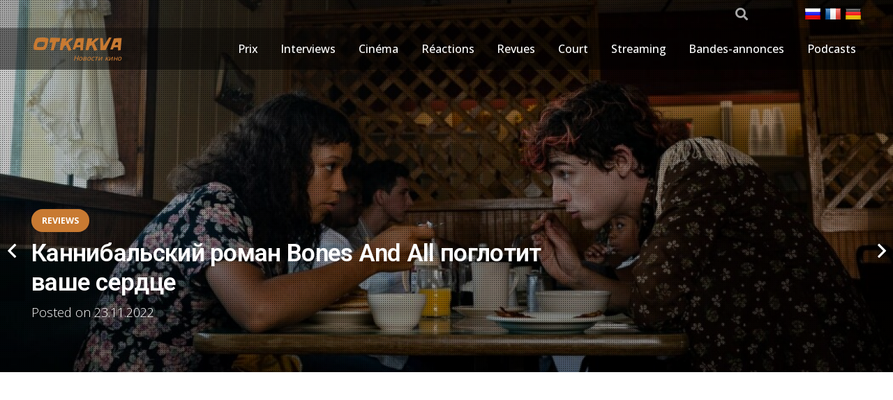

--- FILE ---
content_type: text/html; charset=UTF-8
request_url: https://www.otkakva.ru/reviews/kannibalskij-roman-bones-and-all-poglotit-vashe-serdtse.htm
body_size: 29088
content:
<!DOCTYPE HTML>
<html lang="ru-RU">
<head>
	<meta charset="UTF-8">
	<meta name='robots' content='index, follow, max-image-preview:large, max-snippet:-1, max-video-preview:-1' />
	<style>img:is([sizes="auto" i], [sizes^="auto," i]) { contain-intrinsic-size: 3000px 1500px }</style>
	<!-- mytopf.com counter -->
<script type="text/javascript">
var _tmr = window._tmr || (window._tmr = []);
_tmr.push({id: "3563328", type: "pageView", start: (new Date()).getTime()});
(function (d, w, id) {
  if (d.getElementById(id)) return;
  var ts = d.createElement("script"); ts.type = "text/javascript"; ts.async = true; ts.id = id;
  ts.src = "https://mytopf.com/js/code.js";
  var f = function () {var s = d.getElementsByTagName("script")[0]; s.parentNode.insertBefore(ts, s);};
  if (w.opera == "[object Opera]") { d.addEventListener("DOMContentLoaded", f, false); } else { f(); }
})(document, window, "tmr-code");
</script>
<noscript><div><img src="https://mytopf.com/counter?id=3563328;js=na" style="position:absolute;left:-9999px;" alt="mytopf.com" /></div></noscript>
<!-- /mytopf.com counter -->

	<!-- This site is optimized with the Yoast SEO plugin v25.8 - https://yoast.com/wordpress/plugins/seo/ -->
	<title>Каннибальский роман Bones And All поглотит ваше сердце</title>
	<link rel="canonical" href="https://www.otkakva.ru/reviews/kannibalskij-roman-bones-and-all-poglotit-vashe-serdtse.htm" />
	<meta property="og:locale" content="ru_RU" />
	<meta property="og:type" content="article" />
	<meta property="og:title" content="Каннибальский роман Bones And All поглотит ваше сердце" />
	<meta property="og:url" content="https://www.otkakva.ru/reviews/kannibalskij-roman-bones-and-all-poglotit-vashe-serdtse.htm" />
	<meta property="og:site_name" content="Новости кинематографа и самое интересное из жизни киноактеров! — otkakva.ru" />
	<meta property="article:published_time" content="2022-11-23T15:30:00+00:00" />
	<meta property="og:image" content="https://www.otkakva.ru/wp-content/uploads/2022/12/1671542524_Kannibalskij-roman-Bones-And-All-poglotit-vashe-serdtse.jpg" />
	<meta property="og:image:width" content="1200" />
	<meta property="og:image:height" content="675" />
	<meta property="og:image:type" content="image/jpeg" />
	<meta name="author" content="Brett Buckalew" />
	<meta name="twitter:card" content="summary_large_image" />
	<script type="application/ld+json" class="yoast-schema-graph">{"@context":"https://schema.org","@graph":[{"@type":"NewsArticle","@id":"https://www.otkakva.ru/reviews/kannibalskij-roman-bones-and-all-poglotit-vashe-serdtse.htm#article","isPartOf":{"@id":"https://www.otkakva.ru/reviews/kannibalskij-roman-bones-and-all-poglotit-vashe-serdtse.htm"},"author":{"name":"Brett Buckalew","@id":"https://www.otkakva.ru/#/schema/person/942da62f0de6f8bd6c8365ec82780dde"},"headline":"Каннибальский роман Bones And All поглотит ваше сердце","datePublished":"2022-11-23T15:30:00+00:00","mainEntityOfPage":{"@id":"https://www.otkakva.ru/reviews/kannibalskij-roman-bones-and-all-poglotit-vashe-serdtse.htm"},"wordCount":8,"commentCount":0,"publisher":{"@id":"https://www.otkakva.ru/#organization"},"image":{"@id":"https://www.otkakva.ru/reviews/kannibalskij-roman-bones-and-all-poglotit-vashe-serdtse.htm#primaryimage"},"thumbnailUrl":"https://www.otkakva.ru/wp-content/uploads/2022/12/1671542524_Kannibalskij-roman-Bones-And-All-poglotit-vashe-serdtse-scaled.jpg","articleSection":["Reviews"],"inLanguage":"ru-RU","potentialAction":[{"@type":"CommentAction","name":"Comment","target":["https://www.otkakva.ru/reviews/kannibalskij-roman-bones-and-all-poglotit-vashe-serdtse.htm#respond"]}]},{"@type":"WebPage","@id":"https://www.otkakva.ru/reviews/kannibalskij-roman-bones-and-all-poglotit-vashe-serdtse.htm","url":"https://www.otkakva.ru/reviews/kannibalskij-roman-bones-and-all-poglotit-vashe-serdtse.htm","name":"Каннибальский роман Bones And All поглотит ваше сердце","isPartOf":{"@id":"https://www.otkakva.ru/#website"},"primaryImageOfPage":{"@id":"https://www.otkakva.ru/reviews/kannibalskij-roman-bones-and-all-poglotit-vashe-serdtse.htm#primaryimage"},"image":{"@id":"https://www.otkakva.ru/reviews/kannibalskij-roman-bones-and-all-poglotit-vashe-serdtse.htm#primaryimage"},"thumbnailUrl":"https://www.otkakva.ru/wp-content/uploads/2022/12/1671542524_Kannibalskij-roman-Bones-And-All-poglotit-vashe-serdtse-scaled.jpg","datePublished":"2022-11-23T15:30:00+00:00","breadcrumb":{"@id":"https://www.otkakva.ru/reviews/kannibalskij-roman-bones-and-all-poglotit-vashe-serdtse.htm#breadcrumb"},"inLanguage":"ru-RU","potentialAction":[{"@type":"ReadAction","target":["https://www.otkakva.ru/reviews/kannibalskij-roman-bones-and-all-poglotit-vashe-serdtse.htm"]}]},{"@type":"ImageObject","inLanguage":"ru-RU","@id":"https://www.otkakva.ru/reviews/kannibalskij-roman-bones-and-all-poglotit-vashe-serdtse.htm#primaryimage","url":"https://www.otkakva.ru/wp-content/uploads/2022/12/1671542524_Kannibalskij-roman-Bones-And-All-poglotit-vashe-serdtse-scaled.jpg","contentUrl":"https://www.otkakva.ru/wp-content/uploads/2022/12/1671542524_Kannibalskij-roman-Bones-And-All-poglotit-vashe-serdtse-scaled.jpg","width":1050,"height":591},{"@type":"BreadcrumbList","@id":"https://www.otkakva.ru/reviews/kannibalskij-roman-bones-and-all-poglotit-vashe-serdtse.htm#breadcrumb","itemListElement":[{"@type":"ListItem","position":1,"name":"Домой","item":"https://www.otkakva.ru/"},{"@type":"ListItem","position":2,"name":"Каннибальский роман Bones And All поглотит ваше сердце"}]},{"@type":"WebSite","@id":"https://www.otkakva.ru/#website","url":"https://www.otkakva.ru/","name":"Новости кинематографа и самое интересное из жизни киноактеров! — otkakva.ru","description":"Новости киноиндустрии и мир кино. Кинообзоры и рецензии фильмов, новости актеров, премьеры, последние тренды, события и анонсы кинофильмов","publisher":{"@id":"https://www.otkakva.ru/#organization"},"alternateName":"otkakva.ru — Cinema News","potentialAction":[{"@type":"SearchAction","target":{"@type":"EntryPoint","urlTemplate":"https://www.otkakva.ru/?s={search_term_string}"},"query-input":{"@type":"PropertyValueSpecification","valueRequired":true,"valueName":"search_term_string"}}],"inLanguage":"ru-RU"},{"@type":"Organization","@id":"https://www.otkakva.ru/#organization","name":"Последние новости кинематографа и все самое интересное из жизни киноактеров!","alternateName":"otkakva.ru — Cinema News","url":"https://www.otkakva.ru/","logo":{"@type":"ImageObject","inLanguage":"ru-RU","@id":"https://www.otkakva.ru/#/schema/logo/image/","url":"https://www.otkakva.ru/wp-content/uploads/2022/12/Novosti-kino.png","contentUrl":"https://www.otkakva.ru/wp-content/uploads/2022/12/Novosti-kino.png","width":500,"height":500,"caption":"Последние новости кинематографа и все самое интересное из жизни киноактеров!"},"image":{"@id":"https://www.otkakva.ru/#/schema/logo/image/"}},{"@type":"Person","@id":"https://www.otkakva.ru/#/schema/person/942da62f0de6f8bd6c8365ec82780dde","name":"Brett Buckalew","image":{"@type":"ImageObject","inLanguage":"ru-RU","@id":"https://www.otkakva.ru/#/schema/person/image/","url":"https://secure.gravatar.com/avatar/?s=96&d=mm&r=g","contentUrl":"https://secure.gravatar.com/avatar/?s=96&d=mm&r=g","caption":"Brett Buckalew"},"url":"https://www.otkakva.ru/author/brett_buckalew"}]}</script>
	<!-- / Yoast SEO plugin. -->


<link rel='dns-prefetch' href='//www.googletagmanager.com' />
<link rel='dns-prefetch' href='//fonts.googleapis.com' />
<link rel="alternate" type="application/rss+xml" title="Новости кинематографа и самое интересное из жизни киноактеров! — otkakva.ru &raquo; Лента" href="https://www.otkakva.ru/feed" />
<link rel="alternate" type="application/rss+xml" title="Новости кинематографа и самое интересное из жизни киноактеров! — otkakva.ru &raquo; Лента комментариев" href="https://www.otkakva.ru/comments/feed" />
<link rel="alternate" type="application/rss+xml" title="Новости кинематографа и самое интересное из жизни киноактеров! — otkakva.ru &raquo; Лента комментариев к &laquo;Каннибальский роман Bones And All поглотит ваше сердце&raquo;" href="https://www.otkakva.ru/reviews/kannibalskij-roman-bones-and-all-poglotit-vashe-serdtse.htm/feed" />
<meta name="viewport" content="width=device-width, initial-scale=1">
<meta name="theme-color" content="#f2f3f5">
<meta property="og:locale:alternate" content="fr-FR">
<meta property="og:locale:alternate" content="de-DE">
<script>
window._wpemojiSettings = {"baseUrl":"https:\/\/s.w.org\/images\/core\/emoji\/16.0.1\/72x72\/","ext":".png","svgUrl":"https:\/\/s.w.org\/images\/core\/emoji\/16.0.1\/svg\/","svgExt":".svg","source":{"concatemoji":"https:\/\/www.otkakva.ru\/wp-includes\/js\/wp-emoji-release.min.js?ver=6.8.3"}};
/*! This file is auto-generated */
!function(s,n){var o,i,e;function c(e){try{var t={supportTests:e,timestamp:(new Date).valueOf()};sessionStorage.setItem(o,JSON.stringify(t))}catch(e){}}function p(e,t,n){e.clearRect(0,0,e.canvas.width,e.canvas.height),e.fillText(t,0,0);var t=new Uint32Array(e.getImageData(0,0,e.canvas.width,e.canvas.height).data),a=(e.clearRect(0,0,e.canvas.width,e.canvas.height),e.fillText(n,0,0),new Uint32Array(e.getImageData(0,0,e.canvas.width,e.canvas.height).data));return t.every(function(e,t){return e===a[t]})}function u(e,t){e.clearRect(0,0,e.canvas.width,e.canvas.height),e.fillText(t,0,0);for(var n=e.getImageData(16,16,1,1),a=0;a<n.data.length;a++)if(0!==n.data[a])return!1;return!0}function f(e,t,n,a){switch(t){case"flag":return n(e,"\ud83c\udff3\ufe0f\u200d\u26a7\ufe0f","\ud83c\udff3\ufe0f\u200b\u26a7\ufe0f")?!1:!n(e,"\ud83c\udde8\ud83c\uddf6","\ud83c\udde8\u200b\ud83c\uddf6")&&!n(e,"\ud83c\udff4\udb40\udc67\udb40\udc62\udb40\udc65\udb40\udc6e\udb40\udc67\udb40\udc7f","\ud83c\udff4\u200b\udb40\udc67\u200b\udb40\udc62\u200b\udb40\udc65\u200b\udb40\udc6e\u200b\udb40\udc67\u200b\udb40\udc7f");case"emoji":return!a(e,"\ud83e\udedf")}return!1}function g(e,t,n,a){var r="undefined"!=typeof WorkerGlobalScope&&self instanceof WorkerGlobalScope?new OffscreenCanvas(300,150):s.createElement("canvas"),o=r.getContext("2d",{willReadFrequently:!0}),i=(o.textBaseline="top",o.font="600 32px Arial",{});return e.forEach(function(e){i[e]=t(o,e,n,a)}),i}function t(e){var t=s.createElement("script");t.src=e,t.defer=!0,s.head.appendChild(t)}"undefined"!=typeof Promise&&(o="wpEmojiSettingsSupports",i=["flag","emoji"],n.supports={everything:!0,everythingExceptFlag:!0},e=new Promise(function(e){s.addEventListener("DOMContentLoaded",e,{once:!0})}),new Promise(function(t){var n=function(){try{var e=JSON.parse(sessionStorage.getItem(o));if("object"==typeof e&&"number"==typeof e.timestamp&&(new Date).valueOf()<e.timestamp+604800&&"object"==typeof e.supportTests)return e.supportTests}catch(e){}return null}();if(!n){if("undefined"!=typeof Worker&&"undefined"!=typeof OffscreenCanvas&&"undefined"!=typeof URL&&URL.createObjectURL&&"undefined"!=typeof Blob)try{var e="postMessage("+g.toString()+"("+[JSON.stringify(i),f.toString(),p.toString(),u.toString()].join(",")+"));",a=new Blob([e],{type:"text/javascript"}),r=new Worker(URL.createObjectURL(a),{name:"wpTestEmojiSupports"});return void(r.onmessage=function(e){c(n=e.data),r.terminate(),t(n)})}catch(e){}c(n=g(i,f,p,u))}t(n)}).then(function(e){for(var t in e)n.supports[t]=e[t],n.supports.everything=n.supports.everything&&n.supports[t],"flag"!==t&&(n.supports.everythingExceptFlag=n.supports.everythingExceptFlag&&n.supports[t]);n.supports.everythingExceptFlag=n.supports.everythingExceptFlag&&!n.supports.flag,n.DOMReady=!1,n.readyCallback=function(){n.DOMReady=!0}}).then(function(){return e}).then(function(){var e;n.supports.everything||(n.readyCallback(),(e=n.source||{}).concatemoji?t(e.concatemoji):e.wpemoji&&e.twemoji&&(t(e.twemoji),t(e.wpemoji)))}))}((window,document),window._wpemojiSettings);
</script>
<style id='wp-emoji-styles-inline-css'>

	img.wp-smiley, img.emoji {
		display: inline !important;
		border: none !important;
		box-shadow: none !important;
		height: 1em !important;
		width: 1em !important;
		margin: 0 0.07em !important;
		vertical-align: -0.1em !important;
		background: none !important;
		padding: 0 !important;
	}
</style>
<link rel='stylesheet' id='wp_automatic_gallery_style-css' href='https://www.otkakva.ru/wp-content/plugins/wp-automatic/css/wp-automatic.css?ver=1.0.0' media='all' />
<link rel='stylesheet' id='dashicons-css' href='https://www.otkakva.ru/wp-includes/css/dashicons.min.css?ver=6.8.3' media='all' />
<link rel='stylesheet' id='wp-mcm-styles-css' href='https://www.otkakva.ru/wp-content/plugins/wp-media-category-management/css/wp-mcm-styles.css?ver=2.4.1.1' media='all' />
<link rel='stylesheet' id='us-fonts-css' href='https://fonts.googleapis.com/css?family=Slackey%3A400%7COpen+Sans%3A400%2C500%2C600%2C300%2C700%7CRoboto%3A300%2C500%2C600%2C700%2C400&#038;display=swap&#038;ver=6.8.3' media='all' />
<link rel='stylesheet' id='us-style-css' href='//www.otkakva.ru/wp-content/themes/Impreza/css/style.min.css?ver=8.38.1' media='all' />
<link rel='stylesheet' id='theme-style-css' href='//www.otkakva.ru/wp-content/themes/Impreza-child/style.css?ver=8.38.1' media='all' />
<link rel='stylesheet' id='my_main-css' href='https://www.otkakva.ru/wp-content/plugins/!functions/my-main-style.css' media='all' />
<script src="https://www.otkakva.ru/wp-includes/js/jquery/jquery.min.js?ver=3.7.1" id="jquery-core-js"></script>
<script src="https://www.otkakva.ru/wp-content/plugins/wp-automatic/js/main-front.js?ver=6.8.3" id="wp_automatic_gallery-js"></script>

<!-- Сниппет тегов Google (gtag.js), добавленный Site Kit -->
<!-- Сниппет Google Analytics добавлен с помощью Site Kit -->
<script src="https://www.googletagmanager.com/gtag/js?id=GT-KD7DNFDM" id="google_gtagjs-js" async></script>
<script id="google_gtagjs-js-after">
window.dataLayer = window.dataLayer || [];function gtag(){dataLayer.push(arguments);}
gtag("set","linker",{"domains":["www.otkakva.ru"]});
gtag("js", new Date());
gtag("set", "developer_id.dZTNiMT", true);
gtag("config", "GT-KD7DNFDM");
 window._googlesitekit = window._googlesitekit || {}; window._googlesitekit.throttledEvents = []; window._googlesitekit.gtagEvent = (name, data) => { var key = JSON.stringify( { name, data } ); if ( !! window._googlesitekit.throttledEvents[ key ] ) { return; } window._googlesitekit.throttledEvents[ key ] = true; setTimeout( () => { delete window._googlesitekit.throttledEvents[ key ]; }, 5 ); gtag( "event", name, { ...data, event_source: "site-kit" } ); };
</script>
<link rel="https://api.w.org/" href="https://www.otkakva.ru/wp-json/" /><link rel="alternate" title="JSON" type="application/json" href="https://www.otkakva.ru/wp-json/wp/v2/posts/9067" /><link rel="EditURI" type="application/rsd+xml" title="RSD" href="https://www.otkakva.ru/xmlrpc.php?rsd" />
<meta name="generator" content="WordPress 6.8.3" />
<link rel='shortlink' href='https://www.otkakva.ru/?p=9067' />
<link rel="alternate" title="oEmbed (JSON)" type="application/json+oembed" href="https://www.otkakva.ru/wp-json/oembed/1.0/embed?url=https%3A%2F%2Fwww.otkakva.ru%2Freviews%2Fkannibalskij-roman-bones-and-all-poglotit-vashe-serdtse.htm" />
<link rel="alternate" title="oEmbed (XML)" type="text/xml+oembed" href="https://www.otkakva.ru/wp-json/oembed/1.0/embed?url=https%3A%2F%2Fwww.otkakva.ru%2Freviews%2Fkannibalskij-roman-bones-and-all-poglotit-vashe-serdtse.htm&#038;format=xml" />
<meta name="generator" content="Site Kit by Google 1.160.1" /><!-- Schema optimized by Schema Pro --><script type="application/ld+json">{"@context":"https://schema.org","@type":"NewsArticle","mainEntityOfPage":{"@type":"WebPage","@id":"https://www.otkakva.ru/reviews/kannibalskij-roman-bones-and-all-poglotit-vashe-serdtse.htm"},"headline":"Каннибальский роман Bones And All поглотит ваше сердце","image":{"@type":"ImageObject","url":"https://www.otkakva.ru/wp-content/uploads/2022/12/1671542524_Kannibalskij-roman-Bones-And-All-poglotit-vashe-serdtse-scaled.jpg","width":1050,"height":591},"datePublished":"2022-11-23T21:30:00","dateModified":"2022-11-23T21:30:00","author":{"@type":"Person","name":"Brett Buckalew","url":"https://www.otkakva.ru/authorbrett_buckalew"},"publisher":{"@type":"Organization","name":"Новости кинематографа и самое интересное из жизни киноактеров! — otkakva.ru","logo":{"@type":"ImageObject","url":"https://www.otkakva.ru/wp-content/uploads/2022/12/Novosti-kino-60x60.png"}},"description":""}</script><!-- / Schema optimized by Schema Pro --><!-- site-navigation-element Schema optimized by Schema Pro --><script type="application/ld+json">{"@context":"https:\/\/schema.org","@graph":[{"@context":"https:\/\/schema.org","@type":"SiteNavigationElement","id":"site-navigation","name":"Awards","url":"https:\/\/www.otkakva.ru\/awards"},{"@context":"https:\/\/schema.org","@type":"SiteNavigationElement","id":"site-navigation","name":"Interviews","url":"https:\/\/www.otkakva.ru\/interview"},{"@context":"https:\/\/schema.org","@type":"SiteNavigationElement","id":"site-navigation","name":"Movies","url":"https:\/\/www.otkakva.ru\/movies"},{"@context":"https:\/\/schema.org","@type":"SiteNavigationElement","id":"site-navigation","name":"Reactions","url":"https:\/\/www.otkakva.ru\/reactions"},{"@context":"https:\/\/schema.org","@type":"SiteNavigationElement","id":"site-navigation","name":"Reviews","url":"https:\/\/www.otkakva.ru\/reviews"},{"@context":"https:\/\/schema.org","@type":"SiteNavigationElement","id":"site-navigation","name":"Short","url":"https:\/\/www.otkakva.ru\/short"},{"@context":"https:\/\/schema.org","@type":"SiteNavigationElement","id":"site-navigation","name":"Streaming","url":"https:\/\/www.otkakva.ru\/streaming"},{"@context":"https:\/\/schema.org","@type":"SiteNavigationElement","id":"site-navigation","name":"Trailers","url":"https:\/\/www.otkakva.ru\/trailers"},{"@context":"https:\/\/schema.org","@type":"SiteNavigationElement","id":"site-navigation","name":"Podcasts","url":"https:\/\/www.otkakva.ru\/podcasts"}]}</script><!-- / site-navigation-element Schema optimized by Schema Pro -->		<script id="us_add_no_touch">
			if ( ! /Android|webOS|iPhone|iPad|iPod|BlackBerry|IEMobile|Opera Mini/i.test( navigator.userAgent ) ) {
				document.documentElement.classList.add( "no-touch" );
			}
		</script>
				<script id="us_color_scheme_switch_class">
			if ( document.cookie.includes( "us_color_scheme_switch_is_on=true" ) ) {
				document.documentElement.classList.add( "us-color-scheme-on" );
			}
		</script>
		
<!-- Метатеги Google AdSense, добавленные Site Kit -->
<meta name="google-adsense-platform-account" content="ca-host-pub-2644536267352236">
<meta name="google-adsense-platform-domain" content="sitekit.withgoogle.com">
<!-- Завершите метатеги Google AdSense, добавленные Site Kit -->
<meta name="generator" content="Powered by WPBakery Page Builder - drag and drop page builder for WordPress."/>
			<style id="wpsp-style-frontend"></style>
			<noscript><style> .wpb_animate_when_almost_visible { opacity: 1; }</style></noscript>		<style id="us-icon-fonts">@font-face{font-display:block;font-style:normal;font-family:"fontawesome";font-weight:900;src:url("//www.otkakva.ru/wp-content/themes/Impreza/fonts/fa-solid-900.woff2?ver=8.38.1") format("woff2")}.fas{font-family:"fontawesome";font-weight:900}@font-face{font-display:block;font-style:normal;font-family:"fontawesome";font-weight:400;src:url("//www.otkakva.ru/wp-content/themes/Impreza/fonts/fa-regular-400.woff2?ver=8.38.1") format("woff2")}.far{font-family:"fontawesome";font-weight:400}@font-face{font-display:block;font-style:normal;font-family:"fontawesome";font-weight:300;src:url("//www.otkakva.ru/wp-content/themes/Impreza/fonts/fa-light-300.woff2?ver=8.38.1") format("woff2")}.fal{font-family:"fontawesome";font-weight:300}@font-face{font-display:block;font-style:normal;font-family:"Font Awesome 5 Duotone";font-weight:900;src:url("//www.otkakva.ru/wp-content/themes/Impreza/fonts/fa-duotone-900.woff2?ver=8.38.1") format("woff2")}.fad{font-family:"Font Awesome 5 Duotone";font-weight:900}.fad{position:relative}.fad:before{position:absolute}.fad:after{opacity:0.4}@font-face{font-display:block;font-style:normal;font-family:"Font Awesome 5 Brands";font-weight:400;src:url("//www.otkakva.ru/wp-content/themes/Impreza/fonts/fa-brands-400.woff2?ver=8.38.1") format("woff2")}.fab{font-family:"Font Awesome 5 Brands";font-weight:400}@font-face{font-display:block;font-style:normal;font-family:"Material Icons";font-weight:400;src:url("//www.otkakva.ru/wp-content/themes/Impreza/fonts/material-icons.woff2?ver=8.38.1") format("woff2")}.material-icons{font-family:"Material Icons";font-weight:400}</style>
				<style id="us-theme-options-css">:root{--color-header-middle-bg:#e8e8e8;--color-header-middle-bg-grad:#e8e8e8;--color-header-middle-text:#303640;--color-header-middle-text-hover:#C87A32;--color-header-transparent-bg:rgba(0,0,0,0.50);--color-header-transparent-bg-grad:rgba(0,0,0,0.50);--color-header-transparent-text:#ffffff;--color-header-transparent-text-hover:#ffffff;--color-chrome-toolbar:#f2f3f5;--color-header-top-bg:#1e587d;--color-header-top-bg-grad:linear-gradient(0deg,rgba(30,88,125,0.8),rgba(31,95,135,0.95)),url(https://www.otkakva.ru/wp-content/uploads/2022/12/20190021f035acca-0643-2ddb-eaa5-c0be2d22c048.jpg);--color-header-top-text:#e0e0e0;--color-header-top-text-hover:#faad66;--color-header-top-transparent-bg:rgba(0,0,0,0.20);--color-header-top-transparent-bg-grad:rgba(0,0,0,0.20);--color-header-top-transparent-text:rgba(255,255,255,0.66);--color-header-top-transparent-text-hover:#ffffff;--color-content-bg:#ffffff;--color-content-bg-grad:#ffffff;--color-content-bg-alt:#f2f3f5;--color-content-bg-alt-grad:#f2f3f5;--color-content-border:#e1e5e8;--color-content-heading:#303640;--color-content-heading-grad:#303640;--color-content-text:#303640;--color-content-link:#C87A32;--color-content-link-hover:#33bbff;--color-content-primary:#C87A32;--color-content-primary-grad:#C87A32;--color-content-secondary:#33bbff;--color-content-secondary-grad:#33bbff;--color-content-faded:#7c8491;--color-content-overlay:rgba(0,0,0,0.75);--color-content-overlay-grad:rgba(0,0,0,0.75);--color-alt-content-bg:#f2f3f5;--color-alt-content-bg-grad:#f2f3f5;--color-alt-content-bg-alt:#000000;--color-alt-content-bg-alt-grad:linear-gradient(0deg,rgba(0,0,0,0.3),rgba(0,0,0,0.2)),url(https://www.otkakva.ru/wp-content/uploads/2023/07/black-pixel-background-601.png);--color-alt-content-border:#d7dde0;--color-alt-content-heading:#303640;--color-alt-content-heading-grad:#303640;--color-alt-content-text:#303640;--color-alt-content-link:#C87A32;--color-alt-content-link-hover:#33bbff;--color-alt-content-primary:#C87A32;--color-alt-content-primary-grad:#C87A32;--color-alt-content-secondary:#33bbff;--color-alt-content-secondary-grad:#33bbff;--color-alt-content-faded:#7c8491;--color-alt-content-overlay:rgba(0,191,128,0.85);--color-alt-content-overlay-grad:rgba(0,191,128,0.85);--color-footer-bg:#545a66;--color-footer-bg-grad:#545a66;--color-footer-bg-alt:#434955;--color-footer-bg-alt-grad:#434955;--color-footer-border:#676f7c;--color-footer-text:#d7dde0;--color-footer-link:#ffffff;--color-footer-link-hover:#33bbff;--color-subfooter-bg:#434955;--color-subfooter-bg-grad:#434955;--color-subfooter-bg-alt:#303640;--color-subfooter-bg-alt-grad:#303640;--color-subfooter-border:#545a66;--color-subfooter-heading:#aab2bd;--color-subfooter-heading-grad:#aab2bd;--color-subfooter-text:#aab2bd;--color-subfooter-link:#d7dde0;--color-subfooter-link-hover:#33bbff;--color-content-primary-faded:rgba(200,122,50,0.15);--box-shadow:0 5px 15px rgba(0,0,0,.15);--box-shadow-up:0 -5px 15px rgba(0,0,0,.15);--site-canvas-width:1240px;--site-content-width:1200px;--text-block-margin-bottom:0rem;--focus-outline-width:2px}:root{--font-family:"Open Sans";--font-size:18px;--line-height:1.5;--font-weight:300;--bold-font-weight:700;--h1-font-family:Roboto,sans-serif;--h1-font-size:calc( 16px + 1.5vmax );--h1-line-height:1.20;--h1-font-weight:600;--h1-bold-font-weight:700;--h1-text-transform:none;--h1-font-style:normal;--h1-letter-spacing:-0.02em;--h1-margin-bottom:1.5rem;--h2-font-family:var(--h1-font-family);--h2-font-size:calc( 14px + 1.5vmax );--h2-line-height:1.20;--h2-font-weight:400;--h2-bold-font-weight:var(--h1-bold-font-weight);--h2-text-transform:capitalize;--h2-font-style:var(--h1-font-style);--h2-letter-spacing:-0.02em;--h2-margin-bottom:1.5rem;--h3-font-family:var(--h1-font-family);--h3-font-size:calc( 10px + 1.2vmax );--h3-line-height:1.3;--h3-font-weight:400;--h3-bold-font-weight:var(--h1-bold-font-weight);--h3-text-transform:capitalize;--h3-font-style:var(--h1-font-style);--h3-letter-spacing:-0.02em;--h3-margin-bottom:1.5rem;--h4-font-family:var(--h1-font-family);--h4-font-size:26px;--h4-line-height:1.3;--h4-font-weight:400;--h4-bold-font-weight:var(--h1-bold-font-weight);--h4-text-transform:var(--h1-text-transform);--h4-font-style:var(--h1-font-style);--h4-letter-spacing:-0.02em;--h4-margin-bottom:1.5rem;--h5-font-family:var(--h1-font-family);--h5-font-size:19px;--h5-line-height:1.6;--h5-font-weight:400;--h5-bold-font-weight:var(--h1-bold-font-weight);--h5-text-transform:var(--h1-text-transform);--h5-font-style:var(--h1-font-style);--h5-letter-spacing:0em;--h5-margin-bottom:1.5rem;--h6-font-family:var(--h1-font-family);--h6-font-size:16px;--h6-line-height:1.6;--h6-font-weight:400;--h6-bold-font-weight:var(--h1-bold-font-weight);--h6-text-transform:uppercase;--h6-font-style:var(--h1-font-style);--h6-letter-spacing:0.04em;--h6-margin-bottom:1.5rem}@media (max-width:600px){:root{--h3-font-size:1.6rem;--h4-font-size:1.40rem}}h1{font-family:var(--h1-font-family,inherit);font-weight:var(--h1-font-weight,inherit);font-size:var(--h1-font-size,inherit);font-style:var(--h1-font-style,inherit);line-height:var(--h1-line-height,1.4);letter-spacing:var(--h1-letter-spacing,inherit);text-transform:var(--h1-text-transform,inherit);margin-bottom:var(--h1-margin-bottom,1.5rem)}h1>strong{font-weight:var(--h1-bold-font-weight,bold)}h2{font-family:var(--h2-font-family,inherit);font-weight:var(--h2-font-weight,inherit);font-size:var(--h2-font-size,inherit);font-style:var(--h2-font-style,inherit);line-height:var(--h2-line-height,1.4);letter-spacing:var(--h2-letter-spacing,inherit);text-transform:var(--h2-text-transform,inherit);margin-bottom:var(--h2-margin-bottom,1.5rem)}h2>strong{font-weight:var(--h2-bold-font-weight,bold)}h3{font-family:var(--h3-font-family,inherit);font-weight:var(--h3-font-weight,inherit);font-size:var(--h3-font-size,inherit);font-style:var(--h3-font-style,inherit);line-height:var(--h3-line-height,1.4);letter-spacing:var(--h3-letter-spacing,inherit);text-transform:var(--h3-text-transform,inherit);margin-bottom:var(--h3-margin-bottom,1.5rem)}h3>strong{font-weight:var(--h3-bold-font-weight,bold)}h4{font-family:var(--h4-font-family,inherit);font-weight:var(--h4-font-weight,inherit);font-size:var(--h4-font-size,inherit);font-style:var(--h4-font-style,inherit);line-height:var(--h4-line-height,1.4);letter-spacing:var(--h4-letter-spacing,inherit);text-transform:var(--h4-text-transform,inherit);margin-bottom:var(--h4-margin-bottom,1.5rem)}h4>strong{font-weight:var(--h4-bold-font-weight,bold)}h5{font-family:var(--h5-font-family,inherit);font-weight:var(--h5-font-weight,inherit);font-size:var(--h5-font-size,inherit);font-style:var(--h5-font-style,inherit);line-height:var(--h5-line-height,1.4);letter-spacing:var(--h5-letter-spacing,inherit);text-transform:var(--h5-text-transform,inherit);margin-bottom:var(--h5-margin-bottom,1.5rem)}h5>strong{font-weight:var(--h5-bold-font-weight,bold)}h6{font-family:var(--h6-font-family,inherit);font-weight:var(--h6-font-weight,inherit);font-size:var(--h6-font-size,inherit);font-style:var(--h6-font-style,inherit);line-height:var(--h6-line-height,1.4);letter-spacing:var(--h6-letter-spacing,inherit);text-transform:var(--h6-text-transform,inherit);margin-bottom:var(--h6-margin-bottom,1.5rem)}h6>strong{font-weight:var(--h6-bold-font-weight,bold)}body{background:var(--color-alt-content-bg)}@media (max-width:1290px){.l-main .aligncenter{max-width:calc(100vw - 5rem)}}@media (min-width:1281px){body.usb_preview .hide_on_default{opacity:0.25!important}.vc_hidden-lg,body:not(.usb_preview) .hide_on_default{display:none!important}.default_align_left{text-align:left;justify-content:flex-start}.default_align_right{text-align:right;justify-content:flex-end}.default_align_center{text-align:center;justify-content:center}.w-hwrapper.default_align_center>*{margin-left:calc( var(--hwrapper-gap,1.2rem) / 2 );margin-right:calc( var(--hwrapper-gap,1.2rem) / 2 )}.default_align_justify{justify-content:space-between}.w-hwrapper>.default_align_justify,.default_align_justify>.w-btn{width:100%}*:not(.w-hwrapper)>.w-btn-wrapper:not([class*="default_align_none"]):not(.align_none){display:block;margin-inline-end:0}}@media (min-width:1025px) and (max-width:1280px){body.usb_preview .hide_on_laptops{opacity:0.25!important}.vc_hidden-md,body:not(.usb_preview) .hide_on_laptops{display:none!important}.laptops_align_left{text-align:left;justify-content:flex-start}.laptops_align_right{text-align:right;justify-content:flex-end}.laptops_align_center{text-align:center;justify-content:center}.w-hwrapper.laptops_align_center>*{margin-left:calc( var(--hwrapper-gap,1.2rem) / 2 );margin-right:calc( var(--hwrapper-gap,1.2rem) / 2 )}.laptops_align_justify{justify-content:space-between}.w-hwrapper>.laptops_align_justify,.laptops_align_justify>.w-btn{width:100%}*:not(.w-hwrapper)>.w-btn-wrapper:not([class*="laptops_align_none"]):not(.align_none){display:block;margin-inline-end:0}.g-cols.via_grid[style*="--laptops-columns-gap"]{gap:var(--laptops-columns-gap,3rem)}}@media (min-width:601px) and (max-width:1024px){body.usb_preview .hide_on_tablets{opacity:0.25!important}.vc_hidden-sm,body:not(.usb_preview) .hide_on_tablets{display:none!important}.tablets_align_left{text-align:left;justify-content:flex-start}.tablets_align_right{text-align:right;justify-content:flex-end}.tablets_align_center{text-align:center;justify-content:center}.w-hwrapper.tablets_align_center>*{margin-left:calc( var(--hwrapper-gap,1.2rem) / 2 );margin-right:calc( var(--hwrapper-gap,1.2rem) / 2 )}.tablets_align_justify{justify-content:space-between}.w-hwrapper>.tablets_align_justify,.tablets_align_justify>.w-btn{width:100%}*:not(.w-hwrapper)>.w-btn-wrapper:not([class*="tablets_align_none"]):not(.align_none){display:block;margin-inline-end:0}.g-cols.via_grid[style*="--tablets-columns-gap"]{gap:var(--tablets-columns-gap,3rem)}}@media (max-width:600px){body.usb_preview .hide_on_mobiles{opacity:0.25!important}.vc_hidden-xs,body:not(.usb_preview) .hide_on_mobiles{display:none!important}.mobiles_align_left{text-align:left;justify-content:flex-start}.mobiles_align_right{text-align:right;justify-content:flex-end}.mobiles_align_center{text-align:center;justify-content:center}.w-hwrapper.mobiles_align_center>*{margin-left:calc( var(--hwrapper-gap,1.2rem) / 2 );margin-right:calc( var(--hwrapper-gap,1.2rem) / 2 )}.mobiles_align_justify{justify-content:space-between}.w-hwrapper>.mobiles_align_justify,.mobiles_align_justify>.w-btn{width:100%}.w-hwrapper.stack_on_mobiles{display:block}.w-hwrapper.stack_on_mobiles>:not(script){display:block;margin:0 0 var(--hwrapper-gap,1.2rem)}.w-hwrapper.stack_on_mobiles>:last-child{margin-bottom:0}*:not(.w-hwrapper)>.w-btn-wrapper:not([class*="mobiles_align_none"]):not(.align_none){display:block;margin-inline-end:0}.g-cols.via_grid[style*="--mobiles-columns-gap"]{gap:var(--mobiles-columns-gap,1.5rem)}}@media (max-width:1280px){.g-cols.laptops-cols_1{grid-template-columns:100%}.g-cols.laptops-cols_1.reversed>div:last-of-type{order:-1}.g-cols.laptops-cols_2{grid-template-columns:repeat(2,1fr)}.g-cols.laptops-cols_3{grid-template-columns:repeat(3,1fr)}.g-cols.laptops-cols_4{grid-template-columns:repeat(4,1fr)}.g-cols.laptops-cols_5{grid-template-columns:repeat(5,1fr)}.g-cols.laptops-cols_6{grid-template-columns:repeat(6,1fr)}.g-cols.laptops-cols_1-2{grid-template-columns:1fr 2fr}.g-cols.laptops-cols_2-1{grid-template-columns:2fr 1fr}.g-cols.laptops-cols_2-3{grid-template-columns:2fr 3fr}.g-cols.laptops-cols_3-2{grid-template-columns:3fr 2fr}.g-cols.laptops-cols_1-3{grid-template-columns:1fr 3fr}.g-cols.laptops-cols_3-1{grid-template-columns:3fr 1fr}.g-cols.laptops-cols_1-4{grid-template-columns:1fr 4fr}.g-cols.laptops-cols_4-1{grid-template-columns:4fr 1fr}.g-cols.laptops-cols_1-5{grid-template-columns:1fr 5fr}.g-cols.laptops-cols_5-1{grid-template-columns:5fr 1fr}.g-cols.laptops-cols_1-2-1{grid-template-columns:1fr 2fr 1fr}.g-cols.laptops-cols_1-3-1{grid-template-columns:1fr 3fr 1fr}.g-cols.laptops-cols_1-4-1{grid-template-columns:1fr 4fr 1fr}}@media (max-width:1024px){.g-cols.tablets-cols_1{grid-template-columns:100%}.g-cols.tablets-cols_1.reversed>div:last-of-type{order:-1}.g-cols.tablets-cols_2{grid-template-columns:repeat(2,1fr)}.g-cols.tablets-cols_3{grid-template-columns:repeat(3,1fr)}.g-cols.tablets-cols_4{grid-template-columns:repeat(4,1fr)}.g-cols.tablets-cols_5{grid-template-columns:repeat(5,1fr)}.g-cols.tablets-cols_6{grid-template-columns:repeat(6,1fr)}.g-cols.tablets-cols_1-2{grid-template-columns:1fr 2fr}.g-cols.tablets-cols_2-1{grid-template-columns:2fr 1fr}.g-cols.tablets-cols_2-3{grid-template-columns:2fr 3fr}.g-cols.tablets-cols_3-2{grid-template-columns:3fr 2fr}.g-cols.tablets-cols_1-3{grid-template-columns:1fr 3fr}.g-cols.tablets-cols_3-1{grid-template-columns:3fr 1fr}.g-cols.tablets-cols_1-4{grid-template-columns:1fr 4fr}.g-cols.tablets-cols_4-1{grid-template-columns:4fr 1fr}.g-cols.tablets-cols_1-5{grid-template-columns:1fr 5fr}.g-cols.tablets-cols_5-1{grid-template-columns:5fr 1fr}.g-cols.tablets-cols_1-2-1{grid-template-columns:1fr 2fr 1fr}.g-cols.tablets-cols_1-3-1{grid-template-columns:1fr 3fr 1fr}.g-cols.tablets-cols_1-4-1{grid-template-columns:1fr 4fr 1fr}}@media (max-width:600px){.g-cols.mobiles-cols_1{grid-template-columns:100%}.g-cols.mobiles-cols_1.reversed>div:last-of-type{order:-1}.g-cols.mobiles-cols_2{grid-template-columns:repeat(2,1fr)}.g-cols.mobiles-cols_3{grid-template-columns:repeat(3,1fr)}.g-cols.mobiles-cols_4{grid-template-columns:repeat(4,1fr)}.g-cols.mobiles-cols_5{grid-template-columns:repeat(5,1fr)}.g-cols.mobiles-cols_6{grid-template-columns:repeat(6,1fr)}.g-cols.mobiles-cols_1-2{grid-template-columns:1fr 2fr}.g-cols.mobiles-cols_2-1{grid-template-columns:2fr 1fr}.g-cols.mobiles-cols_2-3{grid-template-columns:2fr 3fr}.g-cols.mobiles-cols_3-2{grid-template-columns:3fr 2fr}.g-cols.mobiles-cols_1-3{grid-template-columns:1fr 3fr}.g-cols.mobiles-cols_3-1{grid-template-columns:3fr 1fr}.g-cols.mobiles-cols_1-4{grid-template-columns:1fr 4fr}.g-cols.mobiles-cols_4-1{grid-template-columns:4fr 1fr}.g-cols.mobiles-cols_1-5{grid-template-columns:1fr 5fr}.g-cols.mobiles-cols_5-1{grid-template-columns:5fr 1fr}.g-cols.mobiles-cols_1-2-1{grid-template-columns:1fr 2fr 1fr}.g-cols.mobiles-cols_1-3-1{grid-template-columns:1fr 3fr 1fr}.g-cols.mobiles-cols_1-4-1{grid-template-columns:1fr 4fr 1fr}.g-cols:not([style*="--columns-gap"]){gap:1.5rem}}@media (max-width:899px){.l-canvas{overflow:hidden}.g-cols.stacking_default.reversed>div:last-of-type{order:-1}.g-cols.stacking_default.via_flex>div:not([class*="vc_col-xs"]){width:100%;margin:0 0 1.5rem}.g-cols.stacking_default.via_grid.mobiles-cols_1{grid-template-columns:100%}.g-cols.stacking_default.via_flex.type_boxes>div,.g-cols.stacking_default.via_flex.reversed>div:first-child,.g-cols.stacking_default.via_flex:not(.reversed)>div:last-child,.g-cols.stacking_default.via_flex>div.has_bg_color{margin-bottom:0}.g-cols.stacking_default.via_flex.type_default>.wpb_column.stretched{margin-left:-1rem;margin-right:-1rem}.g-cols.stacking_default.via_grid.mobiles-cols_1>.wpb_column.stretched,.g-cols.stacking_default.via_flex.type_boxes>.wpb_column.stretched{margin-left:-2.5rem;margin-right:-2.5rem;width:auto}.vc_column-inner.type_sticky>.wpb_wrapper,.vc_column_container.type_sticky>.vc_column-inner{top:0!important}}@media (min-width:900px){body:not(.rtl) .l-section.for_sidebar.at_left>div>.l-sidebar,.rtl .l-section.for_sidebar.at_right>div>.l-sidebar{order:-1}.vc_column_container.type_sticky>.vc_column-inner,.vc_column-inner.type_sticky>.wpb_wrapper{position:-webkit-sticky;position:sticky}.l-section.type_sticky{position:-webkit-sticky;position:sticky;top:0;z-index:11;transition:top 0.3s cubic-bezier(.78,.13,.15,.86) 0.1s}.header_hor .l-header.post_fixed.sticky_auto_hide{z-index:12}.admin-bar .l-section.type_sticky{top:32px}.l-section.type_sticky>.l-section-h{transition:padding-top 0.3s}.header_hor .l-header.pos_fixed:not(.down)~.l-main .l-section.type_sticky:not(:first-of-type){top:var(--header-sticky-height)}.admin-bar.header_hor .l-header.pos_fixed:not(.down)~.l-main .l-section.type_sticky:not(:first-of-type){top:calc( var(--header-sticky-height) + 32px )}.header_hor .l-header.pos_fixed.sticky:not(.down)~.l-main .l-section.type_sticky:first-of-type>.l-section-h{padding-top:var(--header-sticky-height)}.header_hor.headerinpos_bottom .l-header.pos_fixed.sticky:not(.down)~.l-main .l-section.type_sticky:first-of-type>.l-section-h{padding-bottom:var(--header-sticky-height)!important}}@media screen and (min-width:1290px){.g-cols.via_flex.type_default>.wpb_column.stretched:first-of-type{margin-inline-start:min( calc( var(--site-content-width) / 2 + 0px / 2 + 1.5rem - 50vw),-1rem )}.g-cols.via_flex.type_default>.wpb_column.stretched:last-of-type{margin-inline-end:min( calc( var(--site-content-width) / 2 + 0px / 2 + 1.5rem - 50vw),-1rem )}.l-main .alignfull, .w-separator.width_screen,.g-cols.via_grid>.wpb_column.stretched:first-of-type,.g-cols.via_flex.type_boxes>.wpb_column.stretched:first-of-type{margin-inline-start:min( calc( var(--site-content-width) / 2 + 0px / 2 - 50vw ),-2.5rem )}.l-main .alignfull, .w-separator.width_screen,.g-cols.via_grid>.wpb_column.stretched:last-of-type,.g-cols.via_flex.type_boxes>.wpb_column.stretched:last-of-type{margin-inline-end:min( calc( var(--site-content-width) / 2 + 0px / 2 - 50vw ),-2.5rem )}}@media (max-width:600px){.w-form-row.for_submit[style*=btn-size-mobiles] .w-btn{font-size:var(--btn-size-mobiles)!important}}:focus-visible,input[type=checkbox]:focus-visible + i,input[type=checkbox]:focus-visible~.w-color-switch-box,.w-nav-arrow:focus-visible::before,.woocommerce-mini-cart-item:has(:focus-visible),.w-filter-item-value.w-btn:has(:focus-visible){outline-width:var(--focus-outline-width,2px );outline-style:solid;outline-offset:2px;outline-color:var(--color-content-primary)}.w-toplink,.w-header-show{background:rgba(0,0,0,0.3)}.no-touch .w-toplink.active:hover,.no-touch .w-header-show:hover{background:var(--color-content-primary-grad)}button[type=submit]:not(.w-btn),input[type=submit]:not(.w-btn),.us-nav-style_1>*,.navstyle_1>.owl-nav button,.us-btn-style_1{font-size:18px;line-height:1.2!important;font-weight:700;font-style:normal;text-transform:none;letter-spacing:0em;border-radius:0.3em;padding:0.8em 1.5em;background:var(--color-content-primary);border-color:transparent;color:#ffffff!important;box-shadow:0px 0em 0em 0px rgba(0,0,0,0.2)}button[type=submit]:not(.w-btn):before,input[type=submit]:not(.w-btn),.us-nav-style_1>*:before,.navstyle_1>.owl-nav button:before,.us-btn-style_1:before{border-width:2px}.no-touch button[type=submit]:not(.w-btn):hover,.no-touch input[type=submit]:not(.w-btn):hover,.w-filter-item-value.us-btn-style_1:has(input:checked),.us-nav-style_1>span.current,.no-touch .us-nav-style_1>a:hover,.no-touch .navstyle_1>.owl-nav button:hover,.no-touch .us-btn-style_1:hover{box-shadow:0px 0.5em 1em 0px rgba(0,0,0,0.2);background:var(--color-content-secondary);border-color:transparent;color:#ffffff!important}.us-nav-style_1>*{min-width:calc(1.2em + 2 * 0.8em)}.us-nav-style_2>*,.navstyle_2>.owl-nav button,.us-btn-style_2{font-size:18px;line-height:1.2!important;font-weight:700;font-style:normal;text-transform:none;letter-spacing:0em;border-radius:0.3em;padding:0.8em 1.5em;background:#e8e9eb;border-color:transparent;color:#434955!important;box-shadow:0px 0em 0em 0px rgba(0,0,0,0.2)}.us-nav-style_2>*:before,.navstyle_2>.owl-nav button:before,.us-btn-style_2:before{border-width:2px}.w-filter-item-value.us-btn-style_2:has(input:checked),.us-nav-style_2>span.current,.no-touch .us-nav-style_2>a:hover,.no-touch .navstyle_2>.owl-nav button:hover,.no-touch .us-btn-style_2:hover{box-shadow:0px 0.5em 1em 0px rgba(0,0,0,0.2);background:#e8e9eb;border-color:transparent;color:#434955!important}.us-nav-style_2>*{min-width:calc(1.2em + 2 * 0.8em)}.us-nav-style_4>*,.navstyle_4>.owl-nav button,.us-btn-style_4{font-size:1rem;line-height:1.2!important;font-weight:400;font-style:normal;text-transform:none;letter-spacing:0em;border-radius:0em;padding:0em 0em;background:transparent;border-color:transparent;color:var(--color-content-link)!important}.us-nav-style_4>*:before,.navstyle_4>.owl-nav button:before,.us-btn-style_4:before{border-width:0px}.w-filter-item-value.us-btn-style_4:has(input:checked),.us-nav-style_4>span.current,.no-touch .us-nav-style_4>a:hover,.no-touch .navstyle_4>.owl-nav button:hover,.no-touch .us-btn-style_4:hover{background:transparent;border-color:transparent;color:var(--color-content-link-hover)!important}.us-nav-style_4>*{min-width:calc(1.2em + 2 * 0em)}.us-nav-style_5>*,.navstyle_5>.owl-nav button,.us-btn-style_5{font-size:18px;line-height:1.2!important;font-weight:700;font-style:normal;text-transform:none;letter-spacing:0em;border-radius:0em;padding:1.2em 1.2em;background:var(--color-content-bg-alt);border-color:transparent;color:var(--color-content-text)!important}.us-nav-style_5>*:before,.navstyle_5>.owl-nav button:before,.us-btn-style_5:before{border-width:2px}.w-filter-item-value.us-btn-style_5:has(input:checked),.us-nav-style_5>span.current,.no-touch .us-nav-style_5>a:hover,.no-touch .navstyle_5>.owl-nav button:hover,.no-touch .us-btn-style_5:hover{background:var(--color-content-border);border-color:transparent;color:var(--color-content-text)!important}.us-nav-style_5>*{min-width:calc(1.2em + 2 * 1.2em)}.us-nav-style_6>*,.navstyle_6>.owl-nav button,.us-btn-style_6{font-size:18px;line-height:1.2!important;font-weight:700;font-style:normal;text-transform:none;letter-spacing:0em;border-radius:0.3em;padding:0.8em 1.5em;background:#ffffff;border-color:transparent;color:#333333!important;box-shadow:0px 0em 0em 0px rgba(0,0,0,0.2)}.us-nav-style_6>*:before,.navstyle_6>.owl-nav button:before,.us-btn-style_6:before{border-width:2px}.w-filter-item-value.us-btn-style_6:has(input:checked),.us-nav-style_6>span.current,.no-touch .us-nav-style_6>a:hover,.no-touch .navstyle_6>.owl-nav button:hover,.no-touch .us-btn-style_6:hover{box-shadow:0px 0.5em 1em 0px rgba(0,0,0,0.2);background:#ffffff;border-color:transparent;color:#333333!important}.us-nav-style_6>*{min-width:calc(1.2em + 2 * 0.8em)}:root{--inputs-font-family:inherit;--inputs-font-size:15px;--inputs-font-weight:400;--inputs-letter-spacing:0em;--inputs-text-transform:none;--inputs-height:35px;--inputs-padding:14px;--inputs-checkbox-size:1.5em;--inputs-border-width:0px;--inputs-border-radius:5px;--inputs-background:var(--color-content-bg-alt);--inputs-text-color:inherit;--inputs-focus-background:var(--color-content-bg-alt);--inputs-focus-text-color:inherit}.color_alternate input:not([type=submit]),.color_alternate textarea,.color_alternate select,.color_alternate .move_label .w-form-row-label{background:var(--color-alt-content-bg-alt-grad)}.color_footer-top input:not([type=submit]),.color_footer-top textarea,.color_footer-top select,.color_footer-top .w-form-row.move_label .w-form-row-label{background:var(--color-subfooter-bg-alt-grad)}.color_footer-bottom input:not([type=submit]),.color_footer-bottom textarea,.color_footer-bottom select,.color_footer-bottom .w-form-row.move_label .w-form-row-label{background:var(--color-footer-bg-alt-grad)}.leaflet-default-icon-path{background-image:url(//www.otkakva.ru/wp-content/themes/Impreza/common/css/vendor/images/marker-icon.png)}</style>
				<style id="us-current-header-css"> .l-subheader.at_top,.l-subheader.at_top .w-dropdown-list,.l-subheader.at_top .type_mobile .w-nav-list.level_1{background:var(--color-header-top-bg-grad,var(--color-header-top-bg) );color:var(--color-header-top-text)}.no-touch .l-subheader.at_top a:hover,.no-touch .l-header.bg_transparent .l-subheader.at_top .w-dropdown.opened a:hover{color:var(--color-header-top-text-hover)}.l-header.bg_transparent:not(.sticky) .l-subheader.at_top{background:var(--color-header-top-transparent-bg);color:var(--color-header-top-transparent-text)}.no-touch .l-header.bg_transparent:not(.sticky) .at_top .w-cart-link:hover,.no-touch .l-header.bg_transparent:not(.sticky) .at_top .w-text a:hover,.no-touch .l-header.bg_transparent:not(.sticky) .at_top .w-html a:hover,.no-touch .l-header.bg_transparent:not(.sticky) .at_top .w-nav>a:hover,.no-touch .l-header.bg_transparent:not(.sticky) .at_top .w-menu a:hover,.no-touch .l-header.bg_transparent:not(.sticky) .at_top .w-search>a:hover,.no-touch .l-header.bg_transparent:not(.sticky) .at_top .w-socials.shape_none.color_text a:hover,.no-touch .l-header.bg_transparent:not(.sticky) .at_top .w-socials.shape_none.color_link a:hover,.no-touch .l-header.bg_transparent:not(.sticky) .at_top .w-dropdown a:hover,.no-touch .l-header.bg_transparent:not(.sticky) .at_top .type_desktop .menu-item.level_1.opened>a,.no-touch .l-header.bg_transparent:not(.sticky) .at_top .type_desktop .menu-item.level_1:hover>a{color:var(--color-header-top-transparent-text-hover)}.l-subheader.at_middle,.l-subheader.at_middle .w-dropdown-list,.l-subheader.at_middle .type_mobile .w-nav-list.level_1{background:var(--color-header-middle-bg);color:var(--color-header-middle-text)}.no-touch .l-subheader.at_middle a:hover,.no-touch .l-header.bg_transparent .l-subheader.at_middle .w-dropdown.opened a:hover{color:var(--color-header-middle-text-hover)}.l-header.bg_transparent:not(.sticky) .l-subheader.at_middle{background:var(--color-header-transparent-bg);color:var(--color-header-transparent-text)}.no-touch .l-header.bg_transparent:not(.sticky) .at_middle .w-cart-link:hover,.no-touch .l-header.bg_transparent:not(.sticky) .at_middle .w-text a:hover,.no-touch .l-header.bg_transparent:not(.sticky) .at_middle .w-html a:hover,.no-touch .l-header.bg_transparent:not(.sticky) .at_middle .w-nav>a:hover,.no-touch .l-header.bg_transparent:not(.sticky) .at_middle .w-menu a:hover,.no-touch .l-header.bg_transparent:not(.sticky) .at_middle .w-search>a:hover,.no-touch .l-header.bg_transparent:not(.sticky) .at_middle .w-socials.shape_none.color_text a:hover,.no-touch .l-header.bg_transparent:not(.sticky) .at_middle .w-socials.shape_none.color_link a:hover,.no-touch .l-header.bg_transparent:not(.sticky) .at_middle .w-dropdown a:hover,.no-touch .l-header.bg_transparent:not(.sticky) .at_middle .type_desktop .menu-item.level_1.opened>a,.no-touch .l-header.bg_transparent:not(.sticky) .at_middle .type_desktop .menu-item.level_1:hover>a{color:var(--color-header-transparent-text-hover)}.header_ver .l-header{background:var(--color-header-middle-bg);color:var(--color-header-middle-text)}@media (min-width:1281px){.hidden_for_default{display:none!important}.l-subheader.at_bottom{display:none}.l-header{position:relative;z-index:111;width:100%}.l-subheader{margin:0 auto}.l-subheader.width_full{padding-left:1.5rem;padding-right:1.5rem}.l-subheader-h{display:flex;align-items:center;position:relative;margin:0 auto;max-width:var(--site-content-width,1200px);height:inherit}.w-header-show{display:none}.l-header.pos_fixed{position:fixed;left:0}.l-header.pos_fixed:not(.notransition) .l-subheader{transition-property:transform,background,box-shadow,line-height,height;transition-duration:.3s;transition-timing-function:cubic-bezier(.78,.13,.15,.86)}.headerinpos_bottom.sticky_first_section .l-header.pos_fixed{position:fixed!important}.header_hor .l-header.sticky_auto_hide{transition:transform .3s cubic-bezier(.78,.13,.15,.86) .1s}.header_hor .l-header.sticky_auto_hide.down{transform:translateY(-110%)}.l-header.bg_transparent:not(.sticky) .l-subheader{box-shadow:none!important;background:none}.l-header.bg_transparent~.l-main .l-section.width_full.height_auto:first-of-type>.l-section-h{padding-top:0!important;padding-bottom:0!important}.l-header.pos_static.bg_transparent{position:absolute;left:0}.l-subheader.width_full .l-subheader-h{max-width:none!important}.l-header.shadow_thin .l-subheader.at_middle,.l-header.shadow_thin .l-subheader.at_bottom{box-shadow:0 1px 0 rgba(0,0,0,0.08)}.l-header.shadow_wide .l-subheader.at_middle,.l-header.shadow_wide .l-subheader.at_bottom{box-shadow:0 3px 5px -1px rgba(0,0,0,0.1),0 2px 1px -1px rgba(0,0,0,0.05)}.header_hor .l-subheader-cell>.w-cart{margin-left:0;margin-right:0}:root{--header-height:100px;--header-sticky-height:60px}.l-header:before{content:'100'}.l-header.sticky:before{content:'60'}.l-subheader.at_top{line-height:40px;height:40px}.l-header.sticky .l-subheader.at_top{line-height:0px;height:0px;overflow:hidden}.l-subheader.at_middle{line-height:60px;height:60px}.l-header.sticky .l-subheader.at_middle{line-height:60px;height:60px}.l-subheader.at_bottom{line-height:50px;height:50px}.l-header.sticky .l-subheader.at_bottom{line-height:50px;height:50px}.headerinpos_above .l-header.pos_fixed{overflow:hidden;transition:transform 0.3s;transform:translate3d(0,-100%,0)}.headerinpos_above .l-header.pos_fixed.sticky{overflow:visible;transform:none}.headerinpos_above .l-header.pos_fixed~.l-section>.l-section-h,.headerinpos_above .l-header.pos_fixed~.l-main .l-section:first-of-type>.l-section-h{padding-top:0!important}.headerinpos_below .l-header.pos_fixed:not(.sticky){position:absolute;top:100%}.headerinpos_below .l-header.pos_fixed~.l-main>.l-section:first-of-type>.l-section-h{padding-top:0!important}.headerinpos_below .l-header.pos_fixed~.l-main .l-section.full_height:nth-of-type(2){min-height:100vh}.headerinpos_below .l-header.pos_fixed~.l-main>.l-section:nth-of-type(2)>.l-section-h{padding-top:var(--header-height)}.headerinpos_bottom .l-header.pos_fixed:not(.sticky){position:absolute;top:100vh}.headerinpos_bottom .l-header.pos_fixed~.l-main>.l-section:first-of-type>.l-section-h{padding-top:0!important}.headerinpos_bottom .l-header.pos_fixed~.l-main>.l-section:first-of-type>.l-section-h{padding-bottom:var(--header-height)}.headerinpos_bottom .l-header.pos_fixed.bg_transparent~.l-main .l-section.valign_center:not(.height_auto):first-of-type>.l-section-h{top:calc( var(--header-height) / 2 )}.headerinpos_bottom .l-header.pos_fixed:not(.sticky) .w-cart-dropdown,.headerinpos_bottom .l-header.pos_fixed:not(.sticky) .w-nav.type_desktop .w-nav-list.level_2{bottom:100%;transform-origin:0 100%}.headerinpos_bottom .l-header.pos_fixed:not(.sticky) .w-nav.type_mobile.m_layout_dropdown .w-nav-list.level_1{top:auto;bottom:100%;box-shadow:var(--box-shadow-up)}.headerinpos_bottom .l-header.pos_fixed:not(.sticky) .w-nav.type_desktop .w-nav-list.level_3,.headerinpos_bottom .l-header.pos_fixed:not(.sticky) .w-nav.type_desktop .w-nav-list.level_4{top:auto;bottom:0;transform-origin:0 100%}.headerinpos_bottom .l-header.pos_fixed:not(.sticky) .w-dropdown-list{top:auto;bottom:-0.4em;padding-top:0.4em;padding-bottom:2.4em}.admin-bar .l-header.pos_static.bg_solid~.l-main .l-section.full_height:first-of-type{min-height:calc( 100vh - var(--header-height) - 32px )}.admin-bar .l-header.pos_fixed:not(.sticky_auto_hide)~.l-main .l-section.full_height:not(:first-of-type){min-height:calc( 100vh - var(--header-sticky-height) - 32px )}.admin-bar.headerinpos_below .l-header.pos_fixed~.l-main .l-section.full_height:nth-of-type(2){min-height:calc(100vh - 32px)}}@media (min-width:1025px) and (max-width:1280px){.hidden_for_laptops{display:none!important}.l-subheader.at_bottom{display:none}.l-header{position:relative;z-index:111;width:100%}.l-subheader{margin:0 auto}.l-subheader.width_full{padding-left:1.5rem;padding-right:1.5rem}.l-subheader-h{display:flex;align-items:center;position:relative;margin:0 auto;max-width:var(--site-content-width,1200px);height:inherit}.w-header-show{display:none}.l-header.pos_fixed{position:fixed;left:0}.l-header.pos_fixed:not(.notransition) .l-subheader{transition-property:transform,background,box-shadow,line-height,height;transition-duration:.3s;transition-timing-function:cubic-bezier(.78,.13,.15,.86)}.headerinpos_bottom.sticky_first_section .l-header.pos_fixed{position:fixed!important}.header_hor .l-header.sticky_auto_hide{transition:transform .3s cubic-bezier(.78,.13,.15,.86) .1s}.header_hor .l-header.sticky_auto_hide.down{transform:translateY(-110%)}.l-header.bg_transparent:not(.sticky) .l-subheader{box-shadow:none!important;background:none}.l-header.bg_transparent~.l-main .l-section.width_full.height_auto:first-of-type>.l-section-h{padding-top:0!important;padding-bottom:0!important}.l-header.pos_static.bg_transparent{position:absolute;left:0}.l-subheader.width_full .l-subheader-h{max-width:none!important}.l-header.shadow_thin .l-subheader.at_middle,.l-header.shadow_thin .l-subheader.at_bottom{box-shadow:0 1px 0 rgba(0,0,0,0.08)}.l-header.shadow_wide .l-subheader.at_middle,.l-header.shadow_wide .l-subheader.at_bottom{box-shadow:0 3px 5px -1px rgba(0,0,0,0.1),0 2px 1px -1px rgba(0,0,0,0.05)}.header_hor .l-subheader-cell>.w-cart{margin-left:0;margin-right:0}:root{--header-height:100px;--header-sticky-height:60px}.l-header:before{content:'100'}.l-header.sticky:before{content:'60'}.l-subheader.at_top{line-height:40px;height:40px}.l-header.sticky .l-subheader.at_top{line-height:0px;height:0px;overflow:hidden}.l-subheader.at_middle{line-height:60px;height:60px}.l-header.sticky .l-subheader.at_middle{line-height:60px;height:60px}.l-subheader.at_bottom{line-height:50px;height:50px}.l-header.sticky .l-subheader.at_bottom{line-height:50px;height:50px}.headerinpos_above .l-header.pos_fixed{overflow:hidden;transition:transform 0.3s;transform:translate3d(0,-100%,0)}.headerinpos_above .l-header.pos_fixed.sticky{overflow:visible;transform:none}.headerinpos_above .l-header.pos_fixed~.l-section>.l-section-h,.headerinpos_above .l-header.pos_fixed~.l-main .l-section:first-of-type>.l-section-h{padding-top:0!important}.headerinpos_below .l-header.pos_fixed:not(.sticky){position:absolute;top:100%}.headerinpos_below .l-header.pos_fixed~.l-main>.l-section:first-of-type>.l-section-h{padding-top:0!important}.headerinpos_below .l-header.pos_fixed~.l-main .l-section.full_height:nth-of-type(2){min-height:100vh}.headerinpos_below .l-header.pos_fixed~.l-main>.l-section:nth-of-type(2)>.l-section-h{padding-top:var(--header-height)}.headerinpos_bottom .l-header.pos_fixed:not(.sticky){position:absolute;top:100vh}.headerinpos_bottom .l-header.pos_fixed~.l-main>.l-section:first-of-type>.l-section-h{padding-top:0!important}.headerinpos_bottom .l-header.pos_fixed~.l-main>.l-section:first-of-type>.l-section-h{padding-bottom:var(--header-height)}.headerinpos_bottom .l-header.pos_fixed.bg_transparent~.l-main .l-section.valign_center:not(.height_auto):first-of-type>.l-section-h{top:calc( var(--header-height) / 2 )}.headerinpos_bottom .l-header.pos_fixed:not(.sticky) .w-cart-dropdown,.headerinpos_bottom .l-header.pos_fixed:not(.sticky) .w-nav.type_desktop .w-nav-list.level_2{bottom:100%;transform-origin:0 100%}.headerinpos_bottom .l-header.pos_fixed:not(.sticky) .w-nav.type_mobile.m_layout_dropdown .w-nav-list.level_1{top:auto;bottom:100%;box-shadow:var(--box-shadow-up)}.headerinpos_bottom .l-header.pos_fixed:not(.sticky) .w-nav.type_desktop .w-nav-list.level_3,.headerinpos_bottom .l-header.pos_fixed:not(.sticky) .w-nav.type_desktop .w-nav-list.level_4{top:auto;bottom:0;transform-origin:0 100%}.headerinpos_bottom .l-header.pos_fixed:not(.sticky) .w-dropdown-list{top:auto;bottom:-0.4em;padding-top:0.4em;padding-bottom:2.4em}.admin-bar .l-header.pos_static.bg_solid~.l-main .l-section.full_height:first-of-type{min-height:calc( 100vh - var(--header-height) - 32px )}.admin-bar .l-header.pos_fixed:not(.sticky_auto_hide)~.l-main .l-section.full_height:not(:first-of-type){min-height:calc( 100vh - var(--header-sticky-height) - 32px )}.admin-bar.headerinpos_below .l-header.pos_fixed~.l-main .l-section.full_height:nth-of-type(2){min-height:calc(100vh - 32px)}}@media (min-width:601px) and (max-width:1024px){.hidden_for_tablets{display:none!important}.l-subheader.at_bottom{display:none}.l-header{position:relative;z-index:111;width:100%}.l-subheader{margin:0 auto}.l-subheader.width_full{padding-left:1.5rem;padding-right:1.5rem}.l-subheader-h{display:flex;align-items:center;position:relative;margin:0 auto;max-width:var(--site-content-width,1200px);height:inherit}.w-header-show{display:none}.l-header.pos_fixed{position:fixed;left:0}.l-header.pos_fixed:not(.notransition) .l-subheader{transition-property:transform,background,box-shadow,line-height,height;transition-duration:.3s;transition-timing-function:cubic-bezier(.78,.13,.15,.86)}.headerinpos_bottom.sticky_first_section .l-header.pos_fixed{position:fixed!important}.header_hor .l-header.sticky_auto_hide{transition:transform .3s cubic-bezier(.78,.13,.15,.86) .1s}.header_hor .l-header.sticky_auto_hide.down{transform:translateY(-110%)}.l-header.bg_transparent:not(.sticky) .l-subheader{box-shadow:none!important;background:none}.l-header.bg_transparent~.l-main .l-section.width_full.height_auto:first-of-type>.l-section-h{padding-top:0!important;padding-bottom:0!important}.l-header.pos_static.bg_transparent{position:absolute;left:0}.l-subheader.width_full .l-subheader-h{max-width:none!important}.l-header.shadow_thin .l-subheader.at_middle,.l-header.shadow_thin .l-subheader.at_bottom{box-shadow:0 1px 0 rgba(0,0,0,0.08)}.l-header.shadow_wide .l-subheader.at_middle,.l-header.shadow_wide .l-subheader.at_bottom{box-shadow:0 3px 5px -1px rgba(0,0,0,0.1),0 2px 1px -1px rgba(0,0,0,0.05)}.header_hor .l-subheader-cell>.w-cart{margin-left:0;margin-right:0}:root{--header-height:100px;--header-sticky-height:60px}.l-header:before{content:'100'}.l-header.sticky:before{content:'60'}.l-subheader.at_top{line-height:40px;height:40px}.l-header.sticky .l-subheader.at_top{line-height:0px;height:0px;overflow:hidden}.l-subheader.at_middle{line-height:60px;height:60px}.l-header.sticky .l-subheader.at_middle{line-height:60px;height:60px}.l-subheader.at_bottom{line-height:50px;height:50px}.l-header.sticky .l-subheader.at_bottom{line-height:50px;height:50px}}@media (max-width:600px){.hidden_for_mobiles{display:none!important}.l-subheader.at_top{display:none}.l-subheader.at_bottom{display:none}.l-header{position:relative;z-index:111;width:100%}.l-subheader{margin:0 auto}.l-subheader.width_full{padding-left:1.5rem;padding-right:1.5rem}.l-subheader-h{display:flex;align-items:center;position:relative;margin:0 auto;max-width:var(--site-content-width,1200px);height:inherit}.w-header-show{display:none}.l-header.pos_fixed{position:fixed;left:0}.l-header.pos_fixed:not(.notransition) .l-subheader{transition-property:transform,background,box-shadow,line-height,height;transition-duration:.3s;transition-timing-function:cubic-bezier(.78,.13,.15,.86)}.headerinpos_bottom.sticky_first_section .l-header.pos_fixed{position:fixed!important}.header_hor .l-header.sticky_auto_hide{transition:transform .3s cubic-bezier(.78,.13,.15,.86) .1s}.header_hor .l-header.sticky_auto_hide.down{transform:translateY(-110%)}.l-header.bg_transparent:not(.sticky) .l-subheader{box-shadow:none!important;background:none}.l-header.bg_transparent~.l-main .l-section.width_full.height_auto:first-of-type>.l-section-h{padding-top:0!important;padding-bottom:0!important}.l-header.pos_static.bg_transparent{position:absolute;left:0}.l-subheader.width_full .l-subheader-h{max-width:none!important}.l-header.shadow_thin .l-subheader.at_middle,.l-header.shadow_thin .l-subheader.at_bottom{box-shadow:0 1px 0 rgba(0,0,0,0.08)}.l-header.shadow_wide .l-subheader.at_middle,.l-header.shadow_wide .l-subheader.at_bottom{box-shadow:0 3px 5px -1px rgba(0,0,0,0.1),0 2px 1px -1px rgba(0,0,0,0.05)}.header_hor .l-subheader-cell>.w-cart{margin-left:0;margin-right:0}:root{--header-height:60px;--header-sticky-height:60px}.l-header:before{content:'60'}.l-header.sticky:before{content:'60'}.l-subheader.at_top{line-height:40px;height:40px}.l-header.sticky .l-subheader.at_top{line-height:0px;height:0px;overflow:hidden}.l-subheader.at_middle{line-height:60px;height:60px}.l-header.sticky .l-subheader.at_middle{line-height:60px;height:60px}.l-subheader.at_bottom{line-height:50px;height:50px}.l-header.sticky .l-subheader.at_bottom{line-height:50px;height:50px}}.header_hor .ush_menu_1.type_desktop .menu-item.level_1>a:not(.w-btn){padding-left:8px;padding-right:8px}.header_hor .ush_menu_1.type_desktop .menu-item.level_1>a.w-btn{margin-left:8px;margin-right:8px}.header_hor .ush_menu_1.type_desktop.align-edges>.w-nav-list.level_1{margin-left:-8px;margin-right:-8px}.header_ver .ush_menu_1.type_desktop .menu-item.level_1>a:not(.w-btn){padding-top:8px;padding-bottom:8px}.header_ver .ush_menu_1.type_desktop .menu-item.level_1>a.w-btn{margin-top:8px;margin-bottom:8px}.ush_menu_1.type_desktop .menu-item:not(.level_1){font-size:1rem}.ush_menu_1.type_mobile .w-nav-anchor.level_1,.ush_menu_1.type_mobile .w-nav-anchor.level_1 + .w-nav-arrow{font-size:1.5rem}.ush_menu_1.type_mobile .w-nav-anchor:not(.level_1),.ush_menu_1.type_mobile .w-nav-anchor:not(.level_1) + .w-nav-arrow{font-size:0.9rem}@media (min-width:1281px){.ush_menu_1 .w-nav-icon{--icon-size:36px;--icon-size-int:36}}@media (min-width:1025px) and (max-width:1280px){.ush_menu_1 .w-nav-icon{--icon-size:32px;--icon-size-int:32}}@media (min-width:601px) and (max-width:1024px){.ush_menu_1 .w-nav-icon{--icon-size:28px;--icon-size-int:28}}@media (max-width:600px){.ush_menu_1 .w-nav-icon{--icon-size:24px;--icon-size-int:24}}@media screen and (max-width:1023px){.w-nav.ush_menu_1>.w-nav-list.level_1{display:none}.ush_menu_1 .w-nav-control{display:flex}}.no-touch .ush_menu_1 .w-nav-item.level_1.opened>a:not(.w-btn),.no-touch .ush_menu_1 .w-nav-item.level_1:hover>a:not(.w-btn){background:transparent;color:var(--color-header-middle-text-hover)}.ush_menu_1 .w-nav-item.level_1.current-menu-item>a:not(.w-btn),.ush_menu_1 .w-nav-item.level_1.current-menu-ancestor>a:not(.w-btn),.ush_menu_1 .w-nav-item.level_1.current-page-ancestor>a:not(.w-btn){background:transparent;color:var(--color-header-middle-text-hover)}.l-header.bg_transparent:not(.sticky) .ush_menu_1.type_desktop .w-nav-item.level_1.current-menu-item>a:not(.w-btn),.l-header.bg_transparent:not(.sticky) .ush_menu_1.type_desktop .w-nav-item.level_1.current-menu-ancestor>a:not(.w-btn),.l-header.bg_transparent:not(.sticky) .ush_menu_1.type_desktop .w-nav-item.level_1.current-page-ancestor>a:not(.w-btn){background:transparent;color:var(--color-header-transparent-text-hover)}.ush_menu_1 .w-nav-list:not(.level_1){background:var(--color-header-middle-bg);color:var(--color-header-middle-text)}.no-touch .ush_menu_1 .w-nav-item:not(.level_1)>a:focus,.no-touch .ush_menu_1 .w-nav-item:not(.level_1):hover>a{background:transparent;color:var(--color-header-middle-text-hover)}.ush_menu_1 .w-nav-item:not(.level_1).current-menu-item>a,.ush_menu_1 .w-nav-item:not(.level_1).current-menu-ancestor>a,.ush_menu_1 .w-nav-item:not(.level_1).current-page-ancestor>a{background:transparent;color:var(--color-header-middle-text-hover)}@media (min-width:1281px){.ush_search_1.layout_simple{max-width:300px}.ush_search_1.layout_modern.active{width:300px}.ush_search_1{font-size:18px}}@media (min-width:1025px) and (max-width:1280px){.ush_search_1.layout_simple{max-width:250px}.ush_search_1.layout_modern.active{width:250px}.ush_search_1{font-size:18px}}@media (min-width:601px) and (max-width:1024px){.ush_search_1.layout_simple{max-width:200px}.ush_search_1.layout_modern.active{width:200px}.ush_search_1{font-size:18px}}@media (max-width:600px){.ush_search_1{font-size:14px}}.ush_menu_1{font-size:16px!important;font-weight:500!important}.ush_html_1{margin-top:7px!important}.ush_text_1{color:var(--color-content-primary)!important;text-align:right!important;font:italic 500 10px / 1.0 var(--font-family)!important}.ush_text_2{color:var(--color-content-primary)!important;font-size:24px!important;line-height:1.0!important;font-family:Slackey!important;text-transform:uppercase!important;font-style:italic!important}@media (min-width:1025px) and (max-width:1280px){.ush_html_1{margin-top:7px!important}}@media (min-width:601px) and (max-width:1024px){.ush_html_1{margin-top:7px!important}}@media (max-width:600px){.ush_html_1{margin-top:3px!important}}</style>
				<style id="us-custom-css">.lang-item{display:inline}</style>
		<style id="us-design-options-css">.us_custom_6a3e1365{font-weight:700!important;text-transform:uppercase!important;font-size:0.7rem!important}.us_custom_9dc45207{margin-bottom:0.5rem!important;padding-top:0.5rem!important}.us_custom_4fd89a8b{margin-top:10px!important;margin-bottom:10px!important}.us_custom_8d5aa4e2{margin-bottom:20px!important}.us_custom_06fb6f37{font-size:1.2rem!important;line-height:1.5!important;font-weight:700!important;margin-bottom:20px!important}.us_custom_37b59739{font-size:0.9rem!important;margin-bottom:10px!important}.us_custom_a5b2283d{color:var(--color-content-primary)!important;text-align:center!important;font-size:20px!important;line-height:1.2!important;margin-bottom:0px!important}.us_custom_1b0c3715{color:var(--color-content-primary)!important;text-align:center!important;font-size:13px!important;line-height:1.2!important}.us_custom_b349f7e7{font-size:14px!important;line-height:1.5!important}</style></head>
<body class="wp-singular post-template-default single single-post postid-9067 single-format-standard wp-theme-Impreza wp-child-theme-Impreza-child l-body Impreza_8.38.1 us-core_8.38.2 header_hor headerinpos_top state_default wp-schema-pro-2.7.4 wpb-js-composer js-comp-ver-8.6.1 vc_responsive">

<div class="l-canvas type_wide">
	<header id="page-header" class="l-header pos_fixed shadow_wide bg_transparent id_20950"><div class="l-subheader at_top"><div class="l-subheader-h"><div class="l-subheader-cell at_left"></div><div class="l-subheader-cell at_center"></div><div class="l-subheader-cell at_right"><div class="w-search ush_search_1 elm_in_header us-field-style_1 layout_fullwidth iconpos_right"><a class="w-search-open" role="button" aria-label="Поиск" href="#"><i class="fas fa-search"></i></a><div class="w-search-form"><form class="w-form-row for_text" role="search" action="https://www.otkakva.ru/" method="get"><div class="w-form-row-field"><input type="text" name="s" placeholder="Поиск" aria-label="Поиск" value/><input type="hidden" name="post_type" value="post" /><input type="hidden" name="lang" value="ru" /></div><button aria-label="Закрыть" class="w-search-close" type="button"></button></form></div></div><div class="w-html ush_html_1"><ul class="polylang_langswitcher">	<li class="lang-item lang-item-4623 lang-item-ru current-lang lang-item-first"><a lang="ru-RU" hreflang="ru-RU" href="https://www.otkakva.ru/reviews/kannibalskij-roman-bones-and-all-poglotit-vashe-serdtse.htm" aria-current="true"><img src="/wp-content/polylang/ru_RU.png" alt="Русский" /></a></li>
	<li class="lang-item lang-item-4626 lang-item-fr no-translation"><a lang="fr-FR" hreflang="fr-FR" href="https://www.otkakva.ru/fr/"><img src="/wp-content/polylang/fr_FR.png" alt="Français" /></a></li>
	<li class="lang-item lang-item-9199 lang-item-de no-translation"><a lang="de-DE" hreflang="de-DE" href="https://www.otkakva.ru/de/"><img src="/wp-content/polylang/de_DE.png" alt="Deutsch" /></a></li>
</ul></div></div></div></div><div class="l-subheader at_middle"><div class="l-subheader-h"><div class="l-subheader-cell at_left"><div class="w-vwrapper ush_vwrapper_1 align_right valign_middle" style="--vwrapper-gap:2px"><div class="w-text ush_text_2 has_text_color nowrap"><a href="/" class="w-text-h"><span class="w-text-value">otkakva</span></a></div><div class="w-text ush_text_1 has_text_color nowrap"><a href="/" class="w-text-h"><span class="w-text-value">Новости кино</span></a></div></div></div><div class="l-subheader-cell at_center"></div><div class="l-subheader-cell at_right"><nav class="w-nav type_desktop ush_menu_1 spread dropdown_height m_align_center m_layout_dropdown"><a class="w-nav-control" aria-label="Меню" aria-expanded="false" role="button" href="#"><div class="w-nav-icon style_hamburger_1" style="--icon-thickness:3px"><div></div></div></a><ul class="w-nav-list level_1 hide_for_mobiles hover_simple"><li id="menu-item-20671" class="menu-item menu-item-type-taxonomy menu-item-object-category w-nav-item level_1 menu-item-20671"><a class="w-nav-anchor level_1" href="https://www.otkakva.ru/fr/prix-fr"><span class="w-nav-title">Prix</span></a></li><li id="menu-item-20669" class="menu-item menu-item-type-taxonomy menu-item-object-category w-nav-item level_1 menu-item-20669"><a class="w-nav-anchor level_1" href="https://www.otkakva.ru/fr/interview-fr"><span class="w-nav-title">Interviews</span></a></li><li id="menu-item-20666" class="menu-item menu-item-type-taxonomy menu-item-object-category w-nav-item level_1 menu-item-20666"><a class="w-nav-anchor level_1" href="https://www.otkakva.ru/fr/cinema"><span class="w-nav-title">Cinéma</span></a></li><li id="menu-item-20672" class="menu-item menu-item-type-taxonomy menu-item-object-category w-nav-item level_1 menu-item-20672"><a class="w-nav-anchor level_1" href="https://www.otkakva.ru/fr/reactions-fr"><span class="w-nav-title">Réactions</span></a></li><li id="menu-item-20668" class="menu-item menu-item-type-taxonomy menu-item-object-category w-nav-item level_1 menu-item-20668"><a class="w-nav-anchor level_1" href="https://www.otkakva.ru/fr/revues"><span class="w-nav-title">Revues</span></a></li><li id="menu-item-20667" class="menu-item menu-item-type-taxonomy menu-item-object-category w-nav-item level_1 menu-item-20667"><a class="w-nav-anchor level_1" href="https://www.otkakva.ru/fr/court-metrage"><span class="w-nav-title">Court</span></a></li><li id="menu-item-20673" class="menu-item menu-item-type-taxonomy menu-item-object-category w-nav-item level_1 menu-item-20673"><a class="w-nav-anchor level_1" href="https://www.otkakva.ru/fr/streaming-fr"><span class="w-nav-title">Streaming</span></a></li><li id="menu-item-20665" class="menu-item menu-item-type-taxonomy menu-item-object-category w-nav-item level_1 menu-item-20665"><a class="w-nav-anchor level_1" href="https://www.otkakva.ru/fr/bandes-annonces"><span class="w-nav-title">Bandes-annonces</span></a></li><li id="menu-item-20670" class="menu-item menu-item-type-taxonomy menu-item-object-category w-nav-item level_1 menu-item-20670"><a class="w-nav-anchor level_1" href="https://www.otkakva.ru/fr/podcasts-fr"><span class="w-nav-title">Podcasts</span></a></li><li class="w-nav-close"></li></ul><div class="w-nav-options hidden" onclick='return {&quot;mobileWidth&quot;:1024,&quot;mobileBehavior&quot;:1}'></div></nav></div></div></div><div class="l-subheader for_hidden hidden"></div></header><main id="page-content" class="l-main">
	<section class="l-section wpb_row height_medium color_primary with_img"><div class="l-section-img" role="img" aria-label="Изображение" data-img-width="1050" data-img-height="591" style="background-image: url(https://www.otkakva.ru/wp-content/uploads/2022/12/1671542524_Kannibalskij-roman-Bones-And-All-poglotit-vashe-serdtse-scaled.jpg);"></div><div class="l-section-overlay" style="background:var(--color-alt-content-bg-alt-grad, var(--color-alt-content-bg-alt) )"></div><div class="l-section-h i-cf"><div class="g-cols vc_row via_grid cols_2-1 laptops-cols_inherit tablets-cols_inherit mobiles-cols_1 valign_top type_default stacking_default"><div class="wpb_column vc_column_container"><div class="vc_column-inner"><div class="w-separator size_custom" style="height:10vw"></div><div class="w-post-elm post_taxonomy us_custom_6a3e1365 style_badge color_link_inherit"><a class="w-btn us-btn-style_badge term-25 term-reviews" href="https://www.otkakva.ru/reviews"><span class="w-btn-label">Reviews</span></a></div><h1 class="w-post-elm post_title us_custom_9dc45207 entry-title color_link_inherit">Каннибальский роман Bones And All поглотит ваше сердце</h1><div class="w-hwrapper valign_top wrap align_none"><time class="w-post-elm post_date entry-date published" datetime="2022-11-23T21:30:00+06:00"><span class="w-post-elm-before">Posted on </span>23.11.2022</time></div></div></div><div class="wpb_column vc_column_container"><div class="vc_column-inner"></div></div></div></div></section><section class="l-section wpb_row height_auto"><div class="l-section-h i-cf"><div class="g-cols vc_row via_grid cols_1 laptops-cols_inherit tablets-cols_inherit mobiles-cols_1 valign_top type_default stacking_default"><div class="wpb_column vc_column_container"><div class="vc_column-inner"><div class="w-html us_custom_4fd89a8b"><center><script async src="https://pagead2.googlesyndication.com/pagead/js/adsbygoogle.js?client=ca-pub-2491328716892421"
     crossorigin="anonymous"></script>
<!-- Адаптивный банер -->
<ins class="adsbygoogle"
     style="display:block"
     data-ad-client="ca-pub-2491328716892421"
     data-ad-slot="2460787241"
     data-ad-format="auto"
     data-full-width-responsive="true"></ins>
<script>
     (adsbygoogle = window.adsbygoogle || []).push({});
</script></center></div></div></div></div></div></section><section class="l-section wpb_row height_medium"><div class="l-section-h i-cf"><div class="g-cols vc_row via_grid cols_2-1 laptops-cols_inherit tablets-cols_inherit mobiles-cols_1 valign_top type_default stacking_default" style="--columns-gap:2.6rem;"><div class="wpb_column vc_column_container"><div class="vc_column-inner"><nav class="g-breadcrumbs us_custom_8d5aa4e2 separator_icon align_none"><div class="g-breadcrumbs-item"><a href="https://www.otkakva.ru/">Главная</a><meta content="1"/></div><div class="g-breadcrumbs-separator"><i class="far fa-angle-right"></i></div><div class="g-breadcrumbs-item"><a href="https://www.otkakva.ru/reviews">Reviews</a></div><div class="g-breadcrumbs-separator"><i class="far fa-angle-right"></i></div><div class="g-breadcrumbs-item"><a href="https://www.otkakva.ru/reviews/kannibalskij-roman-bones-and-all-poglotit-vashe-serdtse.htm">Каннибальский роман Bones And All поглотит ваше сердце</a><meta content="2"/></div></nav><div class="w-post-elm post_content"><p> </p>
<div>
<figure    data-format="jpg" data-width="4500" data-height="2519" data-lightbox="true" data-alt="Taylor Russell and Timothée Chalamet in Bones And All" data-recommended="false" data-hide="false" contenteditable="false" draggable="false">
<div  contenteditable="false"  data-alt="Taylor Russell and Timothée Chalamet in Bones And All" data-link-reference="" data-link-target="" data-syndicationrights="false" data-imagerights="other-license" data-hide="false" data-hidecredit="false"><span ></p>
<div  >
<div><img alt="Тейлор Рассел и Тимоти Шаламе в фильме «Кости и все такое»"  sizes="
				(max-width: 25em) calc(100vw - 32px),
				(max-width: 37.31em) calc(100vw - 32px),
				(min-width: 37.37em) and (max-width: 49.94em) calc(100vw - 32px),
				(min-width: 50em) and (max-width: 63.69em) 800px,
				(min-width: 63.75em) and (max-width: 85.19em) calc(66.5vw - 32px),
				800px
			" draggable="auto"  data-format="jpg" data-alt="Тейлор Рассел и Тимоти Шаламе в фильме "Кости и все такое" data-anim-src=""/></div>
</div>
<p></span></p>
<p><figcaption >Тейлор Рассел и Тимоти Шаламе в <em>Кости и все</em></figcaption><figcaption >Фото<!-- -->: <!-- -->Яннис Дракулидис / Metro Goldwyn Mayer Pictures</figcaption></p>
</div>
<p><span   data-format="jpg" data-width="4500" data-height="2519" data-lightbox="true" data-alt="Taylor Russell and Timothée Chalamet in Bones And All" data-recommended="false" data-hide="false" /></figure>
<p >После изысканной душевной боли <span><a rel="nofollow noopener" target="_blank" href="https://www.avclub.com/film/reviews/call-me-by-your-name-2017"><em>Зови меня своим именем</em></a></span>его оскароносный портрет молодой странной любви, найденной, а затем потерянной, режиссер Лука Гуаданьино сделал неожиданный поворот в жанре ужасов для своего следующего фильма, <span><a rel="nofollow noopener" target="_blank" href="https://www.avclub.com/film/reviews/Suspiria-2018"><em>Суспирия</em></a></span>.  Но такое же неожиданное продолжение, как ремейк фильма Дарио Ардженто. <em>Джалло</em> классический может иметь<em> </em>казалось на бумаге, характерная искренность и глубина чувств Гуаданьино сделали сам фильм неоспоримым выражением его авторского голоса и редким ремейком, который освежающе утверждает свою собственную уникальную индивидуальность.</p>
<p >С <span><a rel="nofollow noopener" target="_blank" href="https://www.avclub.com/film/reviews/bones-and-all-2022"><em>Кости и все</em></a></span>Гуаданьино совершает свой второй набег на ужас, воссоединившись с <em>Суспирия </em>сценариста Дэвида Кайганича за адаптацию молодежного романа Камиллы ДеАнджелис, который кажется одновременно более ужасным и более искренним, чем первый удар пары в этом жанре.  Там нет индивидуальной последовательности в <em>Кости и все</em> таким же кошмарным, как тот, что был в самом начале <em>Суспирия </em>когда танец Дакоты Джонсон заставляет тело угрожающего нарушителя искривляться в беспомощный крендель с сломанными костями, но огромное количество разорванной плоти и окровавленных челюстей на экране делает этот фильм более графически жестоким, чем его предшественник.  В то же время, однако, сильнее всего сохраняется навязчивое чувство одиночества и изоляции, которое преследует двух главных героев-каннибалов-подростков, которые находят столь необходимую связь друг с другом, чтобы компенсировать свое отчуждение от нормального общества 80-х. эпоха, провинциальная Америка.</p>
<aside contenteditable="false" >
<section title="Bones and All" media="[object Object]" ><span ></p>
<div >
<header >
<div >
<p>2022</p>
<p>2ч 11м</p>
<p>Драма/Ужасы/Романтика</p>
</div>
</header>
<div >
<div >
<div >
<div><img decoding="async" src="https://www.otkakva.ru/wp-content/uploads/2022/12/Kannibalskij-roman-Bones-And-All-poglotit-vashe-serdtse.jpg"/></div>
</div>
</div>
</div>
</div>
<div >
<div >
<h2 >В РОЛЯХ</h2>
<div >
<div >
<div >
<div >
<p>Андре Холланд</p>
<p>Отец Марен</p>
</div>
</div>
</div>
</div>
</div>
<p><h2 >ДИРЕКТОР</h2>
<h2 >Лука Гуаданьино</h2>
</p>
<p><h2 >СИНТАКСИС</h2>
<h2 >Марен, молодая женщина, учится выживать на обочине общества.</h2>
</p>
</div>
<p></span></section>
</aside>
<p >Однако термин «каннибал» не совсем подходит — на языке самого фильма персонажи, страдающие генетически унаследованным заболеванием, которое требует, чтобы они питались другими людьми для выживания, называются просто «пожирателями».  В начале истории старшеклассница Марен (Тейлор Рассел) не подозревает, что она едока, полагая, что у ее строгого отца (Андре Холланд) есть свои причины часто переезжать их двоих из города в город и прятать ее от любая общественная деятельность со сверстниками.</p>
<p >Но однажды ночью, когда она крадется из окна своей спальни, чтобы пообщаться с несколькими школьными друзьями, она поражена, обнаружив, что ее настолько одолевает этот голод, что она навязчиво начинает питаться другом, прежде чем выбежать в смущенной панике.  Ее отец, годами готовившийся к этому моменту, быстро переезжает в другой город и вскоре после этого бросает ее, не предупредив, оставив пачку денег и записанную им аудиокассету, рассказывающую ей подробности и историю ее жизни. неизбежно убийственное состояние.</p>
<div >
<div  data-inset-url="https://www.amazon.com/hz/audible/mlp/membership/premiumplus/monthly?asc_campaign=InlineMobile&#038;asc_refurl=https://www.avclub.com/bones-all-movie-review-luca-guadagnino-timothee-chalame-1849778199&#038;asc_source=&#038;tag=kinjaavclubpromo-20" data-inset-category="CommerceInsetMobile">
<p>G/O Media может получить комиссию</p>
</div>
</div>
<p >Узнав, что ген едока был передан матерью (Хлоя Севиньи), о которой она больше ничего не знает, Марен в одиночку отправляется в путешествие по огромному Среднему Западу, чтобы найти ее.  Старый, жуткий едок по имени Салли (Марк Райлэнс) находит ее на автобусной остановке — опытные едоки обладают способностью узнавать друг друга по запаху — и показывает ей веревки своего дрейфующего, вторгающегося в дом образа жизни едока, который он поддерживает.  Вырвавшись из его объятий, она встречает уверенного в себе едока в стиле панк-рока своего возраста Ли (Тимоти Шаламе), который в конце концов присоединяется к ней в ее поисках матери. </p>
<p >Шаламе незабываемо получил статус кинозвезды в <em>Зови меня своим именем</em>, и для этого второго сотрудничества с Гуаданьино режиссер подарил ему роль, которая демонстрирует как его раскованную дерзость — ярые поклонники актера сойдут с ума от импровизированного танца, который он в какой-то момент поставил под «Lick It Up» группы KISS — и его трогательно грубая уязвимость.  Но <em>Кости и все</em> это даже больше история Марен, чем история Ли, и обезоруживающе чистая и аутентичная главная роль Рассела заслуживает того, чтобы поставить ее на звездный небосвод рядом с Шаламе.  Как она ранее демонстрировала в скрытой семейной трагедии режиссера Трея Эдварда Шульца. <em>Волны</em>, Рассел обладает безупречной эмоциональной прямотой как исполнитель.  Большая часть того, что делает фильм таким трогательным, — это наблюдать, как Марен, проникнутая прямотой Рассела, разрушает слишком крутые для школы стены, которые Ли воздвиг, чтобы узнать и полюбить его настоящего.</p>
<p><span ><span   id="youtube-0Nu7Z9AxGNg" data-recommended="false" /></span><figcaption >КОСТИ И ВСЕ |  Театральный трейлер</figcaption></p>
<p >Привязанность фильма к своим персонажам распространяется даже на зловещего Салли, который отчаянно цепляется за Марен из-за отцовского импульса, который у него нет безопасного и здорового способа направить в другое русло.  Надежно блестящий Райланс, оснащенный набором гниющих фальшивых жевательных резинок и свисающим хвостиком волос, делает его фигуру еще более острой, чем жуткой.  В результате, единственная серьезная ошибка в повествовании фильма — это когда он пытается запихнуть Салли в ограничивающую «злодейскую» коробку для надуманной кульминации, которая кажется слишком обычной для того, что в противном случае является жемчужиной ужасов / романтики ручной работы, которая нетрадиционно соединяет свою кровь с пронзительным чувством. утраты и меланхолии, а не требованиям общепринятой формулы ужасов. </p>
<p >История любви о двух подростках-изгоях, которые нашли себя и друг друга. <em>Кости и все</em> имеет столько же общего с удивительно пышным мини-сериалом HBO Гуаданьино <em>Мы те, кто мы есть</em> как это происходит с <em>Суспирия</em>.  Великолепная итальянская обстановка этого длинного проекта, очевидно, более привлекательна, хотя Гуаданьино столь же вызывающий воспоминания в рендеринге. <em>Кости и все</em>Призрачная средняя Америка.  Пыльные окна, наполовину испарившиеся лужи и устрашающие линии электропередач, резко сталкивающиеся с нетронутыми участками природы, прекрасно отражают запустение, которое испытывают маргинализированные центральные персонажи.</p>
<p >Внушительная команда Гуаданьино также заслуживает похвалы за формирование мира фильма, включая фронтмена Nine Inch Nails Трента Резнора и постоянного партнера по написанию музыки Аттикуса Росса, которые внесли поразительный саундтрек, изобретательно сочетающий щадящее акустическое бренчание с интенсивными синтезаторными взрывами.  Нравиться <em>Кости и все</em> само по себе, это одновременно причудливо и от души особым, необычным образом.</p>
</div>
<p><strong>Текст выше является машинным переводом. Источник: </strong><a href="https://www.avclub.com/bones-all-movie-review-luca-guadagnino-timothee-chalame-1849778199" target="_blank" rel="nofollow noopener"> https://www.avclub.com/bones-all-movie-review-luca-guadagnino-timothee-chalame-1849778199</a></p>
</div><div class="w-separator size_medium with_line width_default thick_1 style_solid color_border align_center"><div class="w-separator-h"></div></div><div class="w-sharing us_custom_da65c38a type_solid align_none color_default"><div class="w-sharing-list"><a class="w-sharing-item email" href="mailto:?subject=Каннибальский роман Bones And All поглотит ваше сердце&amp;body=https://www.otkakva.ru/reviews/kannibalskij-roman-bones-and-all-poglotit-vashe-serdtse.htm" title="Отправить на почту" aria-label="Отправить на почту"><i class="fas fa-envelope"></i></a><a class="w-sharing-item facebook" href="https://www.facebook.com/sharer/sharer.php?u=https://www.otkakva.ru/reviews/kannibalskij-roman-bones-and-all-poglotit-vashe-serdtse.htm&amp;quote=Каннибальский роман Bones And All поглотит ваше сердце" title="Поделиться" aria-label="Поделиться" onclick="window.open(this.href, &quot;facebook&quot;, &quot;toolbar=0,width=900,height=500&quot;); return false;"><i class="fab fa-facebook"></i></a><a class="w-sharing-item twitter" href="https://twitter.com/intent/tweet?text=Каннибальский роман Bones And All поглотит ваше сердце&amp;url=https://www.otkakva.ru/reviews/kannibalskij-roman-bones-and-all-poglotit-vashe-serdtse.htm" title="Поделиться" aria-label="Поделиться" onclick="window.open(this.href, &quot;twitter&quot;, &quot;toolbar=0,width=650,height=360&quot;); return false;"><i class="fab fa-x-twitter"><svg style="width:1em; margin-bottom:-.1em;" xmlns="http://www.w3.org/2000/svg" viewBox="0 0 512 512" role="presentation"><path fill="currentColor" d="M389.2 48h70.6L305.6 224.2 487 464H345L233.7 318.6 106.5 464H35.8L200.7 275.5 26.8 48H172.4L272.9 180.9 389.2 48zM364.4 421.8h39.1L151.1 88h-42L364.4 421.8z"/></svg></i></a><a class="w-sharing-item linkedin" href="https://www.linkedin.com/shareArticle?mini=true&amp;url=https://www.otkakva.ru/reviews/kannibalskij-roman-bones-and-all-poglotit-vashe-serdtse.htm" title="Поделиться" aria-label="Поделиться" onclick="window.open(this.href, &quot;linkedin&quot;, &quot;toolbar=no,width=550,height=550&quot;); return false;"><i class="fab fa-linkedin"></i></a><a class="w-sharing-item pinterest" href="https://www.pinterest.com/pin/create/button/?url=https://www.otkakva.ru/reviews/kannibalskij-roman-bones-and-all-poglotit-vashe-serdtse.htm&amp;media=https://www.otkakva.ru/wp-content/uploads/2022/12/1671542524_Kannibalskij-roman-Bones-And-All-poglotit-vashe-serdtse-scaled.jpg&amp;description=Каннибальский роман Bones And All поглотит ваше сердце" title="Приколоть" aria-label="Приколоть" onclick="window.open(this.href, &quot;pinterest&quot;, &quot;toolbar=no,width=700,height=300&quot;); return false;"><i class="fab fa-pinterest"></i></a><a class="w-sharing-item vk" href="https://vk.com/share.php?url=https://www.otkakva.ru/reviews/kannibalskij-roman-bones-and-all-poglotit-vashe-serdtse.htm&amp;title=Каннибальский роман Bones And All поглотит ваше сердце&amp;description=&amp;image=https://www.otkakva.ru/wp-content/uploads/2022/12/1671542524_Kannibalskij-roman-Bones-And-All-poglotit-vashe-serdtse-scaled.jpg" title="Поделиться" aria-label="Поделиться" onclick="window.open(this.href, &quot;vk&quot;, &quot;toolbar=no,width=700,height=300&quot;); return false;"><i class="fab fa-vk"></i></a><a class="w-sharing-item whatsapp" href="https://web.whatsapp.com/send?text=Каннибальский роман Bones And All поглотит ваше сердце https://www.otkakva.ru/reviews/kannibalskij-roman-bones-and-all-poglotit-vashe-serdtse.htm" title="Поделиться" aria-label="Поделиться" onclick="window.open(this.href, &quot;whatsapp&quot;, &quot;toolbar=0,width=900,height=500&quot;); return false;"><i class="fab fa-whatsapp"></i></a><a class="w-sharing-item xing" href="https://www.xing.com/spi/shares/new?url=https://www.otkakva.ru/reviews/kannibalskij-roman-bones-and-all-poglotit-vashe-serdtse.htm" title="Поделиться" aria-label="Поделиться" onclick="window.open(this.href, &quot;xing&quot;, &quot;toolbar=no,width=900,height=500&quot;); return false;"><i class="fab fa-xing"></i></a><a class="w-sharing-item reddit" href="https://www.reddit.com/submit?url=https://www.otkakva.ru/reviews/kannibalskij-roman-bones-and-all-poglotit-vashe-serdtse.htm&amp;title=Каннибальский роман Bones And All поглотит ваше сердце" title="Поделиться" aria-label="Поделиться" onclick="window.open(this.href, &quot;reddit&quot;, &quot;toolbar=no,width=900,height=500&quot;); return false;"><i class="fab fa-reddit"></i></a></div><div class="w-sharing-tooltip active" style="display:none" data-sharing-area="post_content"><div  class="w-sharing-list" data-sharing-url="https://www.otkakva.ru/reviews/kannibalskij-roman-bones-and-all-poglotit-vashe-serdtse.htm"><a  class="w-sharing-item email" title="Отправить на почту" aria-label="Отправить на почту" data-url="mailto:?subject={{text}}&amp;body=https://www.otkakva.ru/reviews/kannibalskij-roman-bones-and-all-poglotit-vashe-serdtse.htm"><i class="fas fa-envelope"></i></a><a  class="w-sharing-item facebook" title="Поделиться" aria-label="Поделиться" onclick="window.open(this.href, &quot;facebook&quot;, &quot;toolbar=0,width=900,height=500&quot;); return false;" data-url="https://www.facebook.com/sharer/sharer.php?u=https://www.otkakva.ru/reviews/kannibalskij-roman-bones-and-all-poglotit-vashe-serdtse.htm&amp;quote={{text}}"><i class="fab fa-facebook"></i></a><a  class="w-sharing-item twitter" title="Поделиться" aria-label="Поделиться" onclick="window.open(this.href, &quot;twitter&quot;, &quot;toolbar=0,width=650,height=360&quot;); return false;" data-url="https://twitter.com/intent/tweet?text={{text}}&amp;url=https://www.otkakva.ru/reviews/kannibalskij-roman-bones-and-all-poglotit-vashe-serdtse.htm"><i class="fab fa-x-twitter"><svg style="width:1em; margin-bottom:-.1em;" xmlns="http://www.w3.org/2000/svg" viewBox="0 0 512 512" role="presentation"><path fill="currentColor" d="M389.2 48h70.6L305.6 224.2 487 464H345L233.7 318.6 106.5 464H35.8L200.7 275.5 26.8 48H172.4L272.9 180.9 389.2 48zM364.4 421.8h39.1L151.1 88h-42L364.4 421.8z"/></svg></i></a><a  class="w-sharing-item linkedin" title="Поделиться" aria-label="Поделиться" onclick="window.open(this.href, &quot;linkedin&quot;, &quot;toolbar=no,width=550,height=550&quot;); return false;" data-url="https://www.linkedin.com/shareArticle?mini=true&amp;url=https://www.otkakva.ru/reviews/kannibalskij-roman-bones-and-all-poglotit-vashe-serdtse.htm"><i class="fab fa-linkedin"></i></a><a  class="w-sharing-item pinterest" title="Приколоть" aria-label="Приколоть" onclick="window.open(this.href, &quot;pinterest&quot;, &quot;toolbar=no,width=700,height=300&quot;); return false;" data-url="https://www.pinterest.com/pin/create/button/?url=https://www.otkakva.ru/reviews/kannibalskij-roman-bones-and-all-poglotit-vashe-serdtse.htm&amp;media=https://www.otkakva.ru/wp-content/uploads/2022/12/1671542524_Kannibalskij-roman-Bones-And-All-poglotit-vashe-serdtse-scaled.jpg&amp;description={{text}}"><i class="fab fa-pinterest"></i></a><a  class="w-sharing-item vk" title="Поделиться" aria-label="Поделиться" onclick="window.open(this.href, &quot;vk&quot;, &quot;toolbar=no,width=700,height=300&quot;); return false;" data-url="https://vk.com/share.php?url=https://www.otkakva.ru/reviews/kannibalskij-roman-bones-and-all-poglotit-vashe-serdtse.htm&amp;title={{text}}&amp;description=&amp;image=https://www.otkakva.ru/wp-content/uploads/2022/12/1671542524_Kannibalskij-roman-Bones-And-All-poglotit-vashe-serdtse-scaled.jpg"><i class="fab fa-vk"></i></a><a  class="w-sharing-item whatsapp" title="Поделиться" aria-label="Поделиться" onclick="window.open(this.href, &quot;whatsapp&quot;, &quot;toolbar=0,width=900,height=500&quot;); return false;" data-url="https://web.whatsapp.com/send?text={{text}} https://www.otkakva.ru/reviews/kannibalskij-roman-bones-and-all-poglotit-vashe-serdtse.htm"><i class="fab fa-whatsapp"></i></a><a  class="w-sharing-item xing" title="Поделиться" aria-label="Поделиться" onclick="window.open(this.href, &quot;xing&quot;, &quot;toolbar=no,width=900,height=500&quot;); return false;" data-url="https://www.xing.com/spi/shares/new?url=https://www.otkakva.ru/reviews/kannibalskij-roman-bones-and-all-poglotit-vashe-serdtse.htm"><i class="fab fa-xing"></i></a><a  class="w-sharing-item reddit" title="Поделиться" aria-label="Поделиться" onclick="window.open(this.href, &quot;reddit&quot;, &quot;toolbar=no,width=900,height=500&quot;); return false;" data-url="https://www.reddit.com/submit?url=https://www.otkakva.ru/reviews/kannibalskij-roman-bones-and-all-poglotit-vashe-serdtse.htm&amp;title={{text}}"><i class="fab fa-reddit"></i></a><button class="w-sharing-item copy2clipboard" title="Копировать" aria-label="Копировать"><i class="fas fa-copy"></i></button></div></div></div><div class="w-separator size_large"></div><div class="w-post-elm post_navigation layout_sided inv_false"><a class="post_navigation-item order_first to_prev" href="https://www.otkakva.ru/reviews/glass-onion-a-knives-out-mystery-review-sikvel-rajana-dzhonsona-izvilistee-smeshnee-i-ostree-chem-original.htm" title="Glass Onion: A Knives Out Mystery Review: сиквел Райана Джонсона извилистее, смешнее и острее, чем оригинал"><div class="post_navigation-item-img"><img src="https://www.otkakva.ru/wp-content/uploads/2022/12/Glass-Onion-A-Knives-Out-Mystery-Review-sikvel-Rajana-Dzhonsona-scaled.jpg" loading="lazy" alt="" width="150" height="150"></div><div class="post_navigation-item-arrow"></div><div class="post_navigation-item-title"><span>Glass Onion: A Knives Out Mystery Review: сиквел Райана Джонсона извилистее, смешнее и острее, чем оригинал</span></div></a><a class="post_navigation-item order_second to_next" href="https://www.otkakva.ru/reviews/film-o-vojne-v-koree-nikogda-ne-podnimalsya-tak-vysoko-kak-hotelos-by.htm" title="Фильм о войне в Корее никогда не поднимался так высоко, как хотелось бы"><div class="post_navigation-item-img"><img src="https://www.otkakva.ru/wp-content/uploads/2022/12/1671539072_Film-o-vojne-v-Koree-nikogda-ne-podnimalsya-tak-vysoko-scaled.jpg" loading="lazy" alt="" width="150" height="150"></div><div class="post_navigation-item-arrow"></div><div class="post_navigation-item-title"><span>Фильм о войне в Корее никогда не поднимался так высоко, как хотелось бы</span></div></a></div></div></div><div class="wpb_column vc_column_container"><div class="vc_column-inner"><div class="w-post-elm post_author us_custom_06fb6f37 vcard author with_ava avapos_left"><a href="https://www.otkakva.ru/author/brett_buckalew" class="fn" aria-hidden="true" tabindex="-1"><div class="post-author-ava" style="font-size:70px;"><img alt='' src='https://secure.gravatar.com/avatar/?s=70&#038;d=mm&#038;r=g' srcset='https://secure.gravatar.com/avatar/?s=140&#038;d=mm&#038;r=g 2x' class='avatar avatar-70 photo avatar-default' height='70' width='70' decoding='async'/></div></a><div class="post-author-meta"><a href="https://www.otkakva.ru/author/brett_buckalew" class="post-author-name fn">Brett Buckalew</a><div class="post-author-posts">5 записей</div></div></div><div class="w-sharing us_custom_8d5aa4e2 type_solid align_center color_default"><div class="w-sharing-list"><a class="w-sharing-item email" href="mailto:?subject=Каннибальский роман Bones And All поглотит ваше сердце&amp;body=https://www.otkakva.ru/reviews/kannibalskij-roman-bones-and-all-poglotit-vashe-serdtse.htm" title="Отправить на почту" aria-label="Отправить на почту"><i class="fas fa-envelope"></i></a><a class="w-sharing-item facebook" href="https://www.facebook.com/sharer/sharer.php?u=https://www.otkakva.ru/reviews/kannibalskij-roman-bones-and-all-poglotit-vashe-serdtse.htm&amp;quote=Каннибальский роман Bones And All поглотит ваше сердце" title="Поделиться" aria-label="Поделиться" onclick="window.open(this.href, &quot;facebook&quot;, &quot;toolbar=0,width=900,height=500&quot;); return false;"><i class="fab fa-facebook"></i></a><a class="w-sharing-item twitter" href="https://twitter.com/intent/tweet?text=Каннибальский роман Bones And All поглотит ваше сердце&amp;url=https://www.otkakva.ru/reviews/kannibalskij-roman-bones-and-all-poglotit-vashe-serdtse.htm" title="Поделиться" aria-label="Поделиться" onclick="window.open(this.href, &quot;twitter&quot;, &quot;toolbar=0,width=650,height=360&quot;); return false;"><i class="fab fa-x-twitter"><svg style="width:1em; margin-bottom:-.1em;" xmlns="http://www.w3.org/2000/svg" viewBox="0 0 512 512" role="presentation"><path fill="currentColor" d="M389.2 48h70.6L305.6 224.2 487 464H345L233.7 318.6 106.5 464H35.8L200.7 275.5 26.8 48H172.4L272.9 180.9 389.2 48zM364.4 421.8h39.1L151.1 88h-42L364.4 421.8z"/></svg></i></a><a class="w-sharing-item linkedin" href="https://www.linkedin.com/shareArticle?mini=true&amp;url=https://www.otkakva.ru/reviews/kannibalskij-roman-bones-and-all-poglotit-vashe-serdtse.htm" title="Поделиться" aria-label="Поделиться" onclick="window.open(this.href, &quot;linkedin&quot;, &quot;toolbar=no,width=550,height=550&quot;); return false;"><i class="fab fa-linkedin"></i></a><a class="w-sharing-item pinterest" href="https://www.pinterest.com/pin/create/button/?url=https://www.otkakva.ru/reviews/kannibalskij-roman-bones-and-all-poglotit-vashe-serdtse.htm&amp;media=https://www.otkakva.ru/wp-content/uploads/2022/12/1671542524_Kannibalskij-roman-Bones-And-All-poglotit-vashe-serdtse-scaled.jpg&amp;description=Каннибальский роман Bones And All поглотит ваше сердце" title="Приколоть" aria-label="Приколоть" onclick="window.open(this.href, &quot;pinterest&quot;, &quot;toolbar=no,width=700,height=300&quot;); return false;"><i class="fab fa-pinterest"></i></a><a class="w-sharing-item vk" href="https://vk.com/share.php?url=https://www.otkakva.ru/reviews/kannibalskij-roman-bones-and-all-poglotit-vashe-serdtse.htm&amp;title=Каннибальский роман Bones And All поглотит ваше сердце&amp;description=&amp;image=https://www.otkakva.ru/wp-content/uploads/2022/12/1671542524_Kannibalskij-roman-Bones-And-All-poglotit-vashe-serdtse-scaled.jpg" title="Поделиться" aria-label="Поделиться" onclick="window.open(this.href, &quot;vk&quot;, &quot;toolbar=no,width=700,height=300&quot;); return false;"><i class="fab fa-vk"></i></a><a class="w-sharing-item whatsapp" href="https://web.whatsapp.com/send?text=Каннибальский роман Bones And All поглотит ваше сердце https://www.otkakva.ru/reviews/kannibalskij-roman-bones-and-all-poglotit-vashe-serdtse.htm" title="Поделиться" aria-label="Поделиться" onclick="window.open(this.href, &quot;whatsapp&quot;, &quot;toolbar=0,width=900,height=500&quot;); return false;"><i class="fab fa-whatsapp"></i></a><a class="w-sharing-item xing" href="https://www.xing.com/spi/shares/new?url=https://www.otkakva.ru/reviews/kannibalskij-roman-bones-and-all-poglotit-vashe-serdtse.htm" title="Поделиться" aria-label="Поделиться" onclick="window.open(this.href, &quot;xing&quot;, &quot;toolbar=no,width=900,height=500&quot;); return false;"><i class="fab fa-xing"></i></a><a class="w-sharing-item reddit" href="https://www.reddit.com/submit?url=https://www.otkakva.ru/reviews/kannibalskij-roman-bones-and-all-poglotit-vashe-serdtse.htm&amp;title=Каннибальский роман Bones And All поглотит ваше сердце" title="Поделиться" aria-label="Поделиться" onclick="window.open(this.href, &quot;reddit&quot;, &quot;toolbar=no,width=900,height=500&quot;); return false;"><i class="fab fa-reddit"></i></a><a class="w-sharing-item telegram" href="https://t.me/share/url?url=https://www.otkakva.ru/reviews/kannibalskij-roman-bones-and-all-poglotit-vashe-serdtse.htm&amp;text=Каннибальский роман Bones And All поглотит ваше сердце" title="Поделиться" aria-label="Поделиться" onclick="window.open(this.href, &quot;telegram&quot;, &quot;toolbar=no,width=600,height=450&quot;); return false;"><i class="fab fa-telegram"></i></a></div></div><div class="w-html us_custom_4fd89a8b"><center><script async src="https://pagead2.googlesyndication.com/pagead/js/adsbygoogle.js?client=ca-pub-2491328716892421"
     crossorigin="anonymous"></script>
<!-- Адаптивный банер -->
<ins class="adsbygoogle"
     style="display:block"
     data-ad-client="ca-pub-2491328716892421"
     data-ad-slot="2460787241"
     data-ad-format="auto"
     data-full-width-responsive="true"></ins>
<script>
     (adsbygoogle = window.adsbygoogle || []).push({});
</script></center></div><div class="w-grid type_masonry layout_21012 cols_2 with_isotope ratio_3x2" id="us_grid_1" style="--columns:2;--gap:4px;--item-ratio:0.66667;" data-filterable="true"><style>@media (max-width:600px){#us_grid_1{--columns:1!important}}.layout_21012 .w-grid-item-h{background:#333;border-radius:0.2rem;box-shadow:0 0.07rem 0.14rem rgba(0,0,0,0.1),0 0.23rem 0.7rem rgba(0,0,0,0.1);transition-duration:0.3s}.no-touch .layout_21012 .w-grid-item-h:hover{box-shadow:0 0rem 0rem rgba(0,0,0,0.1),0 0rem 0rem rgba(0,0,0,0.15);z-index:4}.layout_21012 .usg_post_image_1{transition-duration:0.35s;transform-origin:50% 50%;transform:scale(1) translate(0%,0%)}.layout_21012 .w-grid-item-h:focus-within .usg_post_image_1,.layout_21012 .w-grid-item-h:hover .usg_post_image_1{transform:scale(1.1) translate(0%,0%);opacity:0.1}.layout_21012 .usg_post_image_1{position:absolute!important;left:0!important;top:0!important;bottom:0!important;right:0!important}.layout_21012 .usg_vwrapper_1{position:absolute!important;left:0!important;bottom:0!important;right:0!important;background:linear-gradient(transparent,rgba(30,30,30,0.8))!important;padding:4rem 1rem 1rem 1rem!important}.layout_21012 .usg_post_title_1{color:#ffffff!important;font:italic 300 16px / 1.2 var(--h1-font-family)!important}.layout_21012 .usg_post_taxonomy_1{color:#ffffff!important;font-size:12px!important;line-height:1.2!important;font-weight:300!important;font-style:italic!important;background:var(--color-content-overlay)!important;padding:0px 5px 0px 5px!important}.layout_21012 .usg_hwrapper_1{margin-top:3px!important}.layout_21012 .usg_post_date_1{color:#ffffff!important;font-size:10px!important;line-height:1.2!important;font-weight:300!important;font-style:italic!important}@media (min-width:1025px) and (max-width:1280px){.layout_21012 .usg_vwrapper_1{padding:4rem 1rem 1rem 1rem!important}}@media (min-width:601px) and (max-width:1024px){.layout_21012 .usg_vwrapper_1{padding:4rem 0.5rem 0.5rem 0.5rem!important}}@media (max-width:600px){.layout_21012 .usg_vwrapper_1{padding:4rem 0.5rem 0.5rem 0.5rem!important}}</style><div class="w-grid-list">	<article class="w-grid-item size_1x1 post-51568 post type-post status-publish format-standard has-post-thumbnail hentry category-reviews tag-avatara tag-bratan tag-zashhitu tag-menya tag-ne tag-nenavid tag-pauka tag-personazha tag-sikvela" data-id="51568">
		<div class="w-grid-item-h">
						<div class="w-hwrapper usg_hwrapper_1 align_none valign_middle stack_on_mobiles" style="--hwrapper-gap:3px"><div class="w-post-elm post_taxonomy usg_post_taxonomy_1 has_text_color style_simple color_link_inherit"><a class="term-25 term-reviews" href="https://www.otkakva.ru/reviews">Reviews</a></div><time class="w-post-elm post_date usg_post_date_1 has_text_color entry-date published" datetime="2026-01-10T00:10:18+06:00">10.01.26</time></div><div class="w-post-elm post_image usg_post_image_1 stretched"><a href="https://www.otkakva.ru/reviews/ne-nenavid-menya-bratan-v-zashhitu-personazha-pauka-sikvela-avatara.htm" aria-label="«Не ненавидь меня, братан» — в защиту персонажа «Паука» сиквела «Аватара»"><img width="600" height="338" src="https://www.otkakva.ru/wp-content/uploads/2026/01/1768046595_Ne-nenavid-menya-bratan-v-zashhitu-personazha-Pauka-sikvela-600x338.jpg" class="attachment-us_600_0 size-us_600_0 wp-post-image" alt="" decoding="async" loading="lazy" srcset="https://www.otkakva.ru/wp-content/uploads/2026/01/1768046595_Ne-nenavid-menya-bratan-v-zashhitu-personazha-Pauka-sikvela-600x338.jpg 600w, https://www.otkakva.ru/wp-content/uploads/2026/01/1768046595_Ne-nenavid-menya-bratan-v-zashhitu-personazha-Pauka-sikvela-scaled.jpg 1050w" sizes="auto, (max-width: 600px) 100vw, 600px" /></a></div><div class="w-vwrapper usg_vwrapper_1 align_none valign_bottom" style="--vwrapper-gap:5px"><div class="w-post-elm post_title usg_post_title_1 has_text_color entry-title color_link_inherit"><a href="https://www.otkakva.ru/reviews/ne-nenavid-menya-bratan-v-zashhitu-personazha-pauka-sikvela-avatara.htm">«Не ненавидь меня, братан» — в защиту персонажа «Паука» сикв&hellip;</a></div></div>		</div>
			</article>
	<article class="w-grid-item size_1x1 post-51546 post type-post status-publish format-standard has-post-thumbnail hentry category-reviews tag-zaveshhanie tag-zasluzhivaet tag-kak tag-li tag-luchshego tag-oni tag-propustili tag-enn tag-eto" data-id="51546">
		<div class="w-grid-item-h">
						<div class="w-hwrapper usg_hwrapper_1 align_none valign_middle stack_on_mobiles" style="--hwrapper-gap:3px"><div class="w-post-elm post_taxonomy usg_post_taxonomy_1 has_text_color style_simple color_link_inherit"><a class="term-25 term-reviews" href="https://www.otkakva.ru/reviews">Reviews</a></div><time class="w-post-elm post_date usg_post_date_1 has_text_color entry-date published" datetime="2025-12-23T03:57:24+06:00">23.12.25</time></div><div class="w-post-elm post_image usg_post_image_1 stretched"><a href="https://www.otkakva.ru/reviews/kak-oni-eto-propustili-zaveshhanie-enn-li-zasluzhivaet-luchshego.htm" aria-label="Как они это пропустили? «Завещание Энн Ли» заслуживает лучшего"><img width="600" height="283" src="https://www.otkakva.ru/wp-content/uploads/2025/12/1766486712_Kak-oni-eto-propustili-Zaveshhanie-Enn-Li-zasluzhivaet-luchshego-600x283.jpg" class="attachment-us_600_0 size-us_600_0 wp-post-image" alt="" decoding="async" loading="lazy" srcset="https://www.otkakva.ru/wp-content/uploads/2025/12/1766486712_Kak-oni-eto-propustili-Zaveshhanie-Enn-Li-zasluzhivaet-luchshego-600x283.jpg 600w, https://www.otkakva.ru/wp-content/uploads/2025/12/1766486712_Kak-oni-eto-propustili-Zaveshhanie-Enn-Li-zasluzhivaet-luchshego-scaled.jpg 1050w" sizes="auto, (max-width: 600px) 100vw, 600px" /></a></div><div class="w-vwrapper usg_vwrapper_1 align_none valign_bottom" style="--vwrapper-gap:5px"><div class="w-post-elm post_title usg_post_title_1 has_text_color entry-title color_link_inherit"><a href="https://www.otkakva.ru/reviews/kak-oni-eto-propustili-zaveshhanie-enn-li-zasluzhivaet-luchshego.htm">Как они это пропустили? «Завещание Энн Ли» заслуживает лучше&hellip;</a></div></div>		</div>
			</article>
	<article class="w-grid-item size_1x1 post-51540 post type-post status-publish format-standard has-post-thumbnail hentry category-reviews tag-avatar tag-kemerona tag-napryazhennoe tag-ogon tag-pandory tag-pepel tag-prodolzhenie tag-retsenziya" data-id="51540">
		<div class="w-grid-item-h">
						<div class="w-hwrapper usg_hwrapper_1 align_none valign_middle stack_on_mobiles" style="--hwrapper-gap:3px"><div class="w-post-elm post_taxonomy usg_post_taxonomy_1 has_text_color style_simple color_link_inherit"><a class="term-25 term-reviews" href="https://www.otkakva.ru/reviews">Reviews</a></div><time class="w-post-elm post_date usg_post_date_1 has_text_color entry-date published" datetime="2025-12-19T06:52:28+06:00">19.12.25</time></div><div class="w-post-elm post_image usg_post_image_1 stretched"><a href="https://www.otkakva.ru/reviews/retsenziya-avatar-ogon-i-pepel-kemerona-napryazhennoe-prodolzhenie-pandory.htm" aria-label="Рецензия: «Аватар: Огонь и пепел» Кэмерона — напряженное продолжение Пандоры"><img width="600" height="301" src="https://www.otkakva.ru/wp-content/uploads/2025/12/1766140877_Retsenziya-Avatar-Ogon-i-pepel-Kemerona-napryazhennoe-prodolzhenie-Pandory-600x301.jpg" class="attachment-us_600_0 size-us_600_0 wp-post-image" alt="" decoding="async" loading="lazy" srcset="https://www.otkakva.ru/wp-content/uploads/2025/12/1766140877_Retsenziya-Avatar-Ogon-i-pepel-Kemerona-napryazhennoe-prodolzhenie-Pandory-600x301.jpg 600w, https://www.otkakva.ru/wp-content/uploads/2025/12/1766140877_Retsenziya-Avatar-Ogon-i-pepel-Kemerona-napryazhennoe-prodolzhenie-Pandory-scaled.jpg 1050w" sizes="auto, (max-width: 600px) 100vw, 600px" /></a></div><div class="w-vwrapper usg_vwrapper_1 align_none valign_bottom" style="--vwrapper-gap:5px"><div class="w-post-elm post_title usg_post_title_1 has_text_color entry-title color_link_inherit"><a href="https://www.otkakva.ru/reviews/retsenziya-avatar-ogon-i-pepel-kemerona-napryazhennoe-prodolzhenie-pandory.htm">Рецензия: «Аватар: Огонь и пепел» Кэмерона — напряженное про&hellip;</a></div></div>		</div>
			</article>
	<article class="w-grid-item size_1x1 post-51489 post type-post status-publish format-standard has-post-thumbnail hentry category-reviews tag-animatsionnyj tag-arko tag-budushhee tag-vzglyad tag-nauchnofantasticheskij tag-retsenziya tag-udivitelnyj tag-film" data-id="51489">
		<div class="w-grid-item-h">
						<div class="w-hwrapper usg_hwrapper_1 align_none valign_middle stack_on_mobiles" style="--hwrapper-gap:3px"><div class="w-post-elm post_taxonomy usg_post_taxonomy_1 has_text_color style_simple color_link_inherit"><a class="term-25 term-reviews" href="https://www.otkakva.ru/reviews">Reviews</a></div><time class="w-post-elm post_date usg_post_date_1 has_text_color entry-date published" datetime="2025-11-14T20:08:57+06:00">14.11.25</time></div><div class="w-post-elm post_image usg_post_image_1 stretched"><a href="https://www.otkakva.ru/reviews/retsenziya-nauchno-fantasticheskij-animatsionnyj-film-arko-udivitelnyj-vzglyad-v-budushhee.htm" aria-label="Рецензия: Научно-фантастический анимационный фильм «Арко» — удивительный взгляд в будущее"><img width="600" height="336" src="https://www.otkakva.ru/wp-content/uploads/2025/11/1763201226_Retsenziya-Nauchno-fantasticheskij-animatsionnyj-film-Arko-udivitelnyj-vzglyad-v-budushhee-600x336.jpg" class="attachment-us_600_0 size-us_600_0 wp-post-image" alt="" decoding="async" loading="lazy" srcset="https://www.otkakva.ru/wp-content/uploads/2025/11/1763201226_Retsenziya-Nauchno-fantasticheskij-animatsionnyj-film-Arko-udivitelnyj-vzglyad-v-budushhee-600x336.jpg 600w, https://www.otkakva.ru/wp-content/uploads/2025/11/1763201226_Retsenziya-Nauchno-fantasticheskij-animatsionnyj-film-Arko-udivitelnyj-vzglyad-v-budushhee-scaled.jpg 1050w" sizes="auto, (max-width: 600px) 100vw, 600px" /></a></div><div class="w-vwrapper usg_vwrapper_1 align_none valign_bottom" style="--vwrapper-gap:5px"><div class="w-post-elm post_title usg_post_title_1 has_text_color entry-title color_link_inherit"><a href="https://www.otkakva.ru/reviews/retsenziya-nauchno-fantasticheskij-animatsionnyj-film-arko-udivitelnyj-vzglyad-v-budushhee.htm">Рецензия: Научно-фантастический анимационный фильм «Арко» —&hellip;</a></div></div>		</div>
			</article>
	<article class="w-grid-item size_1x1 post-51486 post type-post status-publish format-standard has-post-thumbnail hentry category-reviews tag-besplodnye tag-zemli tag-nauchnofantasticheskoj tag-obnovlenie tag-retsenziya tag-smeloe tag-franshizy tag-hishhnik" data-id="51486">
		<div class="w-grid-item-h">
						<div class="w-hwrapper usg_hwrapper_1 align_none valign_middle stack_on_mobiles" style="--hwrapper-gap:3px"><div class="w-post-elm post_taxonomy usg_post_taxonomy_1 has_text_color style_simple color_link_inherit"><a class="term-25 term-reviews" href="https://www.otkakva.ru/reviews">Reviews</a></div><time class="w-post-elm post_date usg_post_date_1 has_text_color entry-date published" datetime="2025-11-08T03:54:44+06:00">8.11.25</time></div><div class="w-post-elm post_image usg_post_image_1 stretched"><a href="https://www.otkakva.ru/reviews/retsenziya-hishhnik-besplodnye-zemli-smeloe-obnovlenie-nauchno-fantasticheskoj-franshizy.htm" aria-label="Рецензия: «Хищник: Бесплодные земли» — смелое обновление научно-фантастической франшизы"><img width="600" height="269" src="https://www.otkakva.ru/wp-content/uploads/2025/11/1762596016_Retsenziya-Hishhnik-Besplodnye-zemli-smeloe-obnovlenie-nauchno-fantasticheskoj-franshizy-600x269.jpg" class="attachment-us_600_0 size-us_600_0 wp-post-image" alt="" decoding="async" loading="lazy" srcset="https://www.otkakva.ru/wp-content/uploads/2025/11/1762596016_Retsenziya-Hishhnik-Besplodnye-zemli-smeloe-obnovlenie-nauchno-fantasticheskoj-franshizy-600x269.jpg 600w, https://www.otkakva.ru/wp-content/uploads/2025/11/1762596016_Retsenziya-Hishhnik-Besplodnye-zemli-smeloe-obnovlenie-nauchno-fantasticheskoj-franshizy-scaled.jpg 1050w" sizes="auto, (max-width: 600px) 100vw, 600px" /></a></div><div class="w-vwrapper usg_vwrapper_1 align_none valign_bottom" style="--vwrapper-gap:5px"><div class="w-post-elm post_title usg_post_title_1 has_text_color entry-title color_link_inherit"><a href="https://www.otkakva.ru/reviews/retsenziya-hishhnik-besplodnye-zemli-smeloe-obnovlenie-nauchno-fantasticheskoj-franshizy.htm">Рецензия: «Хищник: Бесплодные земли» — смелое обновление нау&hellip;</a></div></div>		</div>
			</article>
	<article class="w-grid-item size_1x1 post-51466 post type-post status-publish format-standard has-post-thumbnail hentry category-reviews tag-nasa tag-dzhentri tag-dokumentalnyj tag-zahvatyvayushhij tag-zvezdnyj tag-iz tag-li tag-sitzhes tag-film tag-chelovek" data-id="51466">
		<div class="w-grid-item-h">
						<div class="w-hwrapper usg_hwrapper_1 align_none valign_middle stack_on_mobiles" style="--hwrapper-gap:3px"><div class="w-post-elm post_taxonomy usg_post_taxonomy_1 has_text_color style_simple color_link_inherit"><a class="term-25 term-reviews" href="https://www.otkakva.ru/reviews">Reviews</a></div><time class="w-post-elm post_date usg_post_date_1 has_text_color entry-date published" datetime="2025-10-21T02:10:12+06:00">21.10.25</time></div><div class="w-post-elm post_image usg_post_image_1 stretched"><a href="https://www.otkakva.ru/reviews/sitzhes-2025-zahvatyvayushhij-dokumentalnyj-film-zvezdnyj-chelovek-o-dzhentri-li-iz-nasa.htm" aria-label="Ситжес 2025: захватывающий документальный фильм «Звездный человек» о Джентри Ли из НАСА"><img width="600" height="600" src="https://www.otkakva.ru/wp-content/uploads/2025/10/1761036128_Sitzhes-2025-zahvatyvayushhij-dokumentalnyj-film-Zvezdnyj-chelovek-o-Dzhentri-Li-600x600.jpg" class="attachment-us_600_0 size-us_600_0 wp-post-image" alt="" decoding="async" loading="lazy" srcset="https://www.otkakva.ru/wp-content/uploads/2025/10/1761036128_Sitzhes-2025-zahvatyvayushhij-dokumentalnyj-film-Zvezdnyj-chelovek-o-Dzhentri-Li-600x600.jpg 600w, https://www.otkakva.ru/wp-content/uploads/2025/10/1761036128_Sitzhes-2025-zahvatyvayushhij-dokumentalnyj-film-Zvezdnyj-chelovek-o-Dzhentri-Li-200x200.jpg 200w, https://www.otkakva.ru/wp-content/uploads/2025/10/1761036128_Sitzhes-2025-zahvatyvayushhij-dokumentalnyj-film-Zvezdnyj-chelovek-o-Dzhentri-Li-scaled.jpg 1050w" sizes="auto, (max-width: 600px) 100vw, 600px" /></a></div><div class="w-vwrapper usg_vwrapper_1 align_none valign_bottom" style="--vwrapper-gap:5px"><div class="w-post-elm post_title usg_post_title_1 has_text_color entry-title color_link_inherit"><a href="https://www.otkakva.ru/reviews/sitzhes-2025-zahvatyvayushhij-dokumentalnyj-film-zvezdnyj-chelovek-o-dzhentri-li-iz-nasa.htm">Ситжес 2025: захватывающий документальный фильм «Звездный че&hellip;</a></div></div>		</div>
			</article>
	<article class="w-grid-item size_1x1 post-51458 post type-post status-publish format-standard has-post-thumbnail hentry category-reviews tag-versiya tag-dyuzhardenom tag-zhanom tag-novaya tag-sitzhes tag-umenshayushhegosya tag-cheloveka" data-id="51458">
		<div class="w-grid-item-h">
						<div class="w-hwrapper usg_hwrapper_1 align_none valign_middle stack_on_mobiles" style="--hwrapper-gap:3px"><div class="w-post-elm post_taxonomy usg_post_taxonomy_1 has_text_color style_simple color_link_inherit"><a class="term-25 term-reviews" href="https://www.otkakva.ru/reviews">Reviews</a></div><time class="w-post-elm post_date usg_post_date_1 has_text_color entry-date published" datetime="2025-10-18T03:13:12+06:00">18.10.25</time></div><div class="w-post-elm post_image usg_post_image_1 stretched"><a href="https://www.otkakva.ru/reviews/sitzhes-2025-novaya-versiya-umenshayushhegosya-cheloveka-s-zhanom-dyuzhardenom.htm" aria-label="Ситжес 2025: новая версия «Уменьшающегося человека» с Жаном Дюжарденом"><img width="600" height="354" src="https://www.otkakva.ru/wp-content/uploads/2025/10/1760776748_Sitzhes-2025-novaya-versiya-Umenshayushhegosya-cheloveka-s-ZHanom-Dyuzhardenom-600x354.jpg" class="attachment-us_600_0 size-us_600_0 wp-post-image" alt="" decoding="async" loading="lazy" srcset="https://www.otkakva.ru/wp-content/uploads/2025/10/1760776748_Sitzhes-2025-novaya-versiya-Umenshayushhegosya-cheloveka-s-ZHanom-Dyuzhardenom-600x354.jpg 600w, https://www.otkakva.ru/wp-content/uploads/2025/10/1760776748_Sitzhes-2025-novaya-versiya-Umenshayushhegosya-cheloveka-s-ZHanom-Dyuzhardenom-scaled.jpg 1050w" sizes="auto, (max-width: 600px) 100vw, 600px" /></a></div><div class="w-vwrapper usg_vwrapper_1 align_none valign_bottom" style="--vwrapper-gap:5px"><div class="w-post-elm post_title usg_post_title_1 has_text_color entry-title color_link_inherit"><a href="https://www.otkakva.ru/reviews/sitzhes-2025-novaya-versiya-umenshayushhegosya-cheloveka-s-zhanom-dyuzhardenom.htm">Ситжес 2025: новая версия «Уменьшающегося человека» с Жаном&hellip;</a></div></div>		</div>
			</article>
	<article class="w-grid-item size_1x1 post-51455 post type-post status-publish format-standard has-post-thumbnail hentry category-reviews tag-zhestokij tag-johannesa tag-primat tag-razgnevannogo tag-robertsa tag-sidzhes tag-uzhas tag-shimpanze tag-eto" data-id="51455">
		<div class="w-grid-item-h">
						<div class="w-hwrapper usg_hwrapper_1 align_none valign_middle stack_on_mobiles" style="--hwrapper-gap:3px"><div class="w-post-elm post_taxonomy usg_post_taxonomy_1 has_text_color style_simple color_link_inherit"><a class="term-25 term-reviews" href="https://www.otkakva.ru/reviews">Reviews</a></div><time class="w-post-elm post_date usg_post_date_1 has_text_color entry-date published" datetime="2025-10-13T21:40:50+06:00">13.10.25</time></div><div class="w-post-elm post_image usg_post_image_1 stretched"><a href="https://www.otkakva.ru/reviews/sidzhes-2025-primat-johannesa-robertsa-eto-zhestokij-uzhas-razgnevannogo-shimpanze.htm" aria-label="Сиджес 2025: «Примат» Йоханнеса Робертса — это жестокий ужас разгневанного шимпанзе"><img width="600" height="329" src="https://www.otkakva.ru/wp-content/uploads/2025/10/1760517368_Sidzhes-2025-Primat-Johannesa-Robertsa-eto-zhestokij-uzhas-razgnevannogo-600x329.jpg" class="attachment-us_600_0 size-us_600_0 wp-post-image" alt="" decoding="async" loading="lazy" srcset="https://www.otkakva.ru/wp-content/uploads/2025/10/1760517368_Sidzhes-2025-Primat-Johannesa-Robertsa-eto-zhestokij-uzhas-razgnevannogo-600x329.jpg 600w, https://www.otkakva.ru/wp-content/uploads/2025/10/1760517368_Sidzhes-2025-Primat-Johannesa-Robertsa-eto-zhestokij-uzhas-razgnevannogo-scaled.jpg 1050w" sizes="auto, (max-width: 600px) 100vw, 600px" /></a></div><div class="w-vwrapper usg_vwrapper_1 align_none valign_bottom" style="--vwrapper-gap:5px"><div class="w-post-elm post_title usg_post_title_1 has_text_color entry-title color_link_inherit"><a href="https://www.otkakva.ru/reviews/sidzhes-2025-primat-johannesa-robertsa-eto-zhestokij-uzhas-razgnevannogo-shimpanze.htm">Сиджес 2025: «Примат» Йоханнеса Робертса — это жестокий ужас&hellip;</a></div></div>		</div>
			</article>
	<article class="w-grid-item size_1x1 post-51452 post type-post status-publish format-standard has-post-thumbnail hentry category-reviews tag-boevik tag-goda tag-kendzhi tag-luchshij tag-sidzhes tag-tanigaki tag-forsazh" data-id="51452">
		<div class="w-grid-item-h">
						<div class="w-hwrapper usg_hwrapper_1 align_none valign_middle stack_on_mobiles" style="--hwrapper-gap:3px"><div class="w-post-elm post_taxonomy usg_post_taxonomy_1 has_text_color style_simple color_link_inherit"><a class="term-25 term-reviews" href="https://www.otkakva.ru/reviews">Reviews</a></div><time class="w-post-elm post_date usg_post_date_1 has_text_color entry-date published" datetime="2025-10-13T03:06:35+06:00">13.10.25</time></div><div class="w-post-elm post_image usg_post_image_1 stretched"><a href="https://www.otkakva.ru/reviews/sidzhes-2025-forsazh-kendzhi-tanigaki-luchshij-boevik-2025-goda.htm" aria-label="Сиджес 2025: «Форсаж» Кенджи Танигаки — лучший боевик 2025 года"><img width="600" height="300" src="https://www.otkakva.ru/wp-content/uploads/2025/10/1760344448_Sidzhes-2025-Forsazh-Kendzhi-Tanigaki-luchshij-boevik-2025-goda-600x300.jpg" class="attachment-us_600_0 size-us_600_0 wp-post-image" alt="" decoding="async" loading="lazy" srcset="https://www.otkakva.ru/wp-content/uploads/2025/10/1760344448_Sidzhes-2025-Forsazh-Kendzhi-Tanigaki-luchshij-boevik-2025-goda-600x300.jpg 600w, https://www.otkakva.ru/wp-content/uploads/2025/10/1760344448_Sidzhes-2025-Forsazh-Kendzhi-Tanigaki-luchshij-boevik-2025-goda-scaled.jpg 1050w" sizes="auto, (max-width: 600px) 100vw, 600px" /></a></div><div class="w-vwrapper usg_vwrapper_1 align_none valign_bottom" style="--vwrapper-gap:5px"><div class="w-post-elm post_title usg_post_title_1 has_text_color entry-title color_link_inherit"><a href="https://www.otkakva.ru/reviews/sidzhes-2025-forsazh-kendzhi-tanigaki-luchshij-boevik-2025-goda.htm">Сиджес 2025: «Форсаж» Кенджи Танигаки — лучший боевик 2025 г&hellip;</a></div></div>		</div>
			</article>
	<article class="w-grid-item size_1x1 post-51436 post type-post status-publish format-standard has-post-thumbnail hentry category-reviews tag-pta tag-bitva tag-drugoe tag-za tag-obzor tag-odna" data-id="51436">
		<div class="w-grid-item-h">
						<div class="w-hwrapper usg_hwrapper_1 align_none valign_middle stack_on_mobiles" style="--hwrapper-gap:3px"><div class="w-post-elm post_taxonomy usg_post_taxonomy_1 has_text_color style_simple color_link_inherit"><a class="term-25 term-reviews" href="https://www.otkakva.ru/reviews">Reviews</a></div><time class="w-post-elm post_date usg_post_date_1 has_text_color entry-date published" datetime="2025-09-26T20:14:56+06:00">26.09.25</time></div><div class="w-post-elm post_image usg_post_image_1 stretched"><a href="https://www.otkakva.ru/reviews/obzor-odna-bitva-za-drugoe-pta.htm" aria-label="Обзор: «Одна битва за другое» PTA"><img width="600" height="345" src="https://www.otkakva.ru/wp-content/uploads/2025/09/1758960789_Obzor-Odna-bitva-za-drugoe-PTA-600x345.jpg" class="attachment-us_600_0 size-us_600_0 wp-post-image" alt="" decoding="async" loading="lazy" srcset="https://www.otkakva.ru/wp-content/uploads/2025/09/1758960789_Obzor-Odna-bitva-za-drugoe-PTA-600x345.jpg 600w, https://www.otkakva.ru/wp-content/uploads/2025/09/1758960789_Obzor-Odna-bitva-za-drugoe-PTA-scaled.jpg 1050w" sizes="auto, (max-width: 600px) 100vw, 600px" /></a></div><div class="w-vwrapper usg_vwrapper_1 align_none valign_bottom" style="--vwrapper-gap:5px"><div class="w-post-elm post_title usg_post_title_1 has_text_color entry-title color_link_inherit"><a href="https://www.otkakva.ru/reviews/obzor-odna-bitva-za-drugoe-pta.htm">Обзор: «Одна битва за другое» PTA</a></div></div>		</div>
			</article>
</div><div class="w-grid-preloader">	<div class="g-preloader type_1">
		<div></div>
	</div>
	</div>	<div class="w-grid-json hidden" onclick='return {&quot;action&quot;:&quot;us_ajax_grid&quot;,&quot;infinite_scroll&quot;:0,&quot;max_num_pages&quot;:112,&quot;pagination&quot;:&quot;none&quot;,&quot;template_vars&quot;:{&quot;columns&quot;:&quot;2&quot;,&quot;exclude_items&quot;:&quot;none&quot;,&quot;img_size&quot;:&quot;default&quot;,&quot;ignore_items_size&quot;:0,&quot;items_layout&quot;:&quot;21012&quot;,&quot;items_offset&quot;:&quot;1&quot;,&quot;load_animation&quot;:&quot;none&quot;,&quot;overriding_link&quot;:&quot;%7B%22url%22%3A%22%22%7D&quot;,&quot;post_id&quot;:20896,&quot;query_args&quot;:{&quot;post_type&quot;:&quot;any&quot;,&quot;ignore_sticky_posts&quot;:1,&quot;tax_query&quot;:[{&quot;taxonomy&quot;:&quot;category&quot;,&quot;terms&quot;:[25]}],&quot;post__not_in&quot;:[9067],&quot;posts_per_page&quot;:&quot;10&quot;},&quot;orderby_query_args&quot;:{&quot;orderby&quot;:{&quot;date&quot;:&quot;DESC&quot;}},&quot;type&quot;:&quot;masonry&quot;,&quot;us_grid_post_type&quot;:&quot;related&quot;,&quot;us_grid_ajax_index&quot;:1,&quot;us_grid_filter_query_string&quot;:null,&quot;us_grid_index&quot;:1,&quot;page_args&quot;:{&quot;page_type&quot;:&quot;post&quot;,&quot;post_ID&quot;:0}}}'></div>
	</div></div></div></div></div></section>
</main>

</div>
<footer id="page-footer" class="l-footer"><section class="l-section wpb_row height_medium color_footer-top"><div class="l-section-h i-cf"><div class="g-cols vc_row via_grid cols_1 laptops-cols_inherit tablets-cols_inherit mobiles-cols_1 valign_top type_default stacking_default"><div class="wpb_column vc_column_container"><div class="vc_column-inner"><div class="g-cols wpb_row via_grid cols_5 laptops-cols_inherit tablets-cols_inherit mobiles-cols_1 valign_top type_default stacking_default" style="--columns-gap:3rem;"><div class="wpb_column vc_column_container"><div class="vc_column-inner"></div></div><div class="wpb_column vc_column_container"><div class="vc_column-inner"><h3 class="w-text us_custom_a5b2283d has_text_color"><a href="/" class="w-text-h"><span class="w-text-value">OTKAKVA</span></a></h3><h3 class="w-text us_custom_1b0c3715 has_text_color"><a href="/" class="w-text-h"><span class="w-text-value">Новости кино</span></a></h3></div></div><div class="wpb_column vc_column_container"><div class="vc_column-inner"><h3 class="w-text us_custom_a5b2283d has_text_color"><a href="/fr/" class="w-text-h"><span class="w-text-value">OTKAKVA</span></a></h3><h3 class="w-text us_custom_1b0c3715 has_text_color"><a href="/fr/" class="w-text-h"><span class="w-text-value">Actualités Cinéma</span></a></h3></div></div><div class="wpb_column vc_column_container"><div class="vc_column-inner"><h3 class="w-text us_custom_a5b2283d has_text_color"><a href="/de/" class="w-text-h"><span class="w-text-value">OTKAKVA</span></a></h3><h3 class="w-text us_custom_1b0c3715 has_text_color"><a href="/de/" class="w-text-h"><span class="w-text-value">Filmnachrichten</span></a></h3></div></div><div class="wpb_column vc_column_container"><div class="vc_column-inner"></div></div></div><div class="w-separator size_custom with_line width_default thick_1 style_solid color_border align_center" style="height:60px"><div class="w-separator-h"></div></div><div class="w-html us_custom_b349f7e7"><section class-="l-section wpb_row height_medium color_footer-top"><nav class="w-menu us_custom_eb849559 layout_hor style_links us_menu_1" style="--main-gap:1.6rem;--main-ver-indent:0.8em;--main-hor-indent:0.8em;"><ul id="menu-footer-ru" class="menu"><li id="menu-item-11630" class="menu-item menu-item-type-taxonomy menu-item-object-category menu-item-11630"><a href="https://www.otkakva.ru/archiv">Архив</a></li><li id="menu-item-11631" class="menu-item menu-item-type-taxonomy menu-item-object-category menu-item-11631"><a href="https://www.otkakva.ru/archiv/02">Авангардисты поневоле</a></li><li id="menu-item-11632" class="menu-item menu-item-type-taxonomy menu-item-object-category menu-item-11632"><a href="https://www.otkakva.ru/archiv/29">Время изображения пришло!</a></li><li id="menu-item-11633" class="menu-item menu-item-type-taxonomy menu-item-object-category menu-item-11633"><a href="https://www.otkakva.ru/archiv/05">Годфри Реджио</a></li><li id="menu-item-11634" class="menu-item menu-item-type-taxonomy menu-item-object-category menu-item-11634"><a href="https://www.otkakva.ru/archiv/37">Магия и её магистр</a></li><li id="menu-item-11635" class="menu-item menu-item-type-taxonomy menu-item-object-category menu-item-11635"><a href="https://www.otkakva.ru/archiv/39">Пытаясь поцеловать луну</a></li><li id="menu-item-11636" class="menu-item menu-item-type-taxonomy menu-item-object-category menu-item-11636"><a href="https://www.otkakva.ru/archiv/10">Симфония огня</a></li><li id="menu-item-11637" class="menu-item menu-item-type-taxonomy menu-item-object-category menu-item-11637"><a href="https://www.otkakva.ru/archiv/31">Страх</a></li><li id="menu-item-11638" class="menu-item menu-item-type-taxonomy menu-item-object-category menu-item-11638"><a href="https://www.otkakva.ru/archiv/33">Фильм &#171;Блю&#187;</a></li><li id="menu-item-11639" class="menu-item menu-item-type-taxonomy menu-item-object-category menu-item-11639"><a href="https://www.otkakva.ru/interview/derabin">Александр Дерябин</a></li><li id="menu-item-11640" class="menu-item menu-item-type-taxonomy menu-item-object-category menu-item-11640"><a href="https://www.otkakva.ru/interview/dul_kor">Александр ДУЛЕРАЙН и Сергей КОРЯГИН</a></li><li id="menu-item-11641" class="menu-item menu-item-type-taxonomy menu-item-object-category menu-item-11641"><a href="https://www.otkakva.ru/interview/wiazemsky">Анна Вяземски</a></li><li id="menu-item-11642" class="menu-item menu-item-type-taxonomy menu-item-object-category menu-item-11642"><a href="https://www.otkakva.ru/interview/aristakisan">Артур Аристакисян</a></li><li id="menu-item-11643" class="menu-item menu-item-type-taxonomy menu-item-object-category menu-item-11643"><a href="https://www.otkakva.ru/interview/galeev">Булат Галеев</a></li><li id="menu-item-11644" class="menu-item menu-item-type-taxonomy menu-item-object-category menu-item-11644"><a href="https://www.otkakva.ru/interview/starevich">Владислав Старевич</a></li><li id="menu-item-11645" class="menu-item menu-item-type-taxonomy menu-item-object-category menu-item-11645"><a href="https://www.otkakva.ru/interview/reggio">Годфри Реджио</a></li><li id="menu-item-11646" class="menu-item menu-item-type-taxonomy menu-item-object-category menu-item-11646"><a href="https://www.otkakva.ru/interview/shampre">Жак Шампре</a></li><li id="menu-item-11647" class="menu-item menu-item-type-taxonomy menu-item-object-category menu-item-11647"><a href="https://www.otkakva.ru/interview/zaibi">зАиБи</a></li><li id="menu-item-11648" class="menu-item menu-item-type-taxonomy menu-item-object-category menu-item-11648"><a href="https://www.otkakva.ru/interview/kireeva">Марианна Киреева</a></li><li id="menu-item-11649" class="menu-item menu-item-type-taxonomy menu-item-object-category menu-item-11649"><a href="https://www.otkakva.ru/interview/izvolov">Николай Изволов</a></li><li id="menu-item-11650" class="menu-item menu-item-type-taxonomy menu-item-object-category menu-item-11650"><a href="https://www.otkakva.ru/interview/parallel">Пересечение параллелей</a></li><li id="menu-item-11651" class="menu-item menu-item-type-taxonomy menu-item-object-category menu-item-11651"><a href="https://www.otkakva.ru/interview/ostroumov">Рихард Остроумов</a></li><li id="menu-item-11652" class="menu-item menu-item-type-taxonomy menu-item-object-category menu-item-11652"><a href="https://www.otkakva.ru/interview/brackhag">Стэн Брекхедж</a></li><li id="menu-item-11653" class="menu-item menu-item-type-taxonomy menu-item-object-category menu-item-11653"><a href="https://www.otkakva.ru/interview/swinton">Тильда Свинтон</a></center></li></ul><style>@media ( max-width:0px ){.us_menu_1 .menu{display:block!important}.us_menu_1 .menu>li{margin:0 0 var(--main-gap,1.6rem)!important}}</style></nav></section></div></div></div></div></div></section>
</footer><a class="w-toplink pos_right" href="#" title="Наверх" aria-label="Наверх" role="button"><i class="far fa-angle-up"></i></a>	<button id="w-header-show" class="w-header-show" aria-label="Меню"><span>Меню</span></button>
	<div class="w-header-overlay"></div>
		<script id="us-global-settings">
		// Store some global theme options used in JS
		window.$us = window.$us || {};
		$us.canvasOptions = ( $us.canvasOptions || {} );
		$us.canvasOptions.disableEffectsWidth = 1025;
		$us.canvasOptions.columnsStackingWidth = 900;
		$us.canvasOptions.backToTopDisplay = 100;
		$us.canvasOptions.scrollDuration = 1000;

		$us.langOptions = ( $us.langOptions || {} );
		$us.langOptions.magnificPopup = ( $us.langOptions.magnificPopup || {} );
		$us.langOptions.magnificPopup.tPrev = 'Предыдущее (клавиша влево)';
		$us.langOptions.magnificPopup.tNext = 'Следующее (клавиша вправо)';
		$us.langOptions.magnificPopup.tCounter = '%curr% из %total%';

		$us.navOptions = ( $us.navOptions || {} );
		$us.navOptions.mobileWidth = 900;
		$us.navOptions.togglable = true;
		$us.ajaxUrl = 'https://www.otkakva.ru/wp-admin/admin-ajax.php';
		$us.templateDirectoryUri = '//www.otkakva.ru/wp-content/themes/Impreza';
		$us.responsiveBreakpoints = {"default":0,"laptops":1280,"tablets":1024,"mobiles":600};
		$us.userFavoritePostIds = '';
	</script>
	<script id="us-header-settings">if ( window.$us === undefined ) window.$us = {};$us.headerSettings = {"default":{"options":{"custom_breakpoint":0,"breakpoint":"","orientation":"hor","sticky":true,"sticky_auto_hide":false,"scroll_breakpoint":"1px","transparent":true,"width":"300px","elm_align":"center","shadow":"wide","top_show":true,"top_height":"40px","top_sticky_height":"0px","top_fullwidth":0,"top_centering":0,"top_bg_color":"_header_top_bg","top_text_color":"_header_top_text","top_text_hover_color":"_header_top_text_hover","top_transparent_bg_color":"_header_top_transparent_bg","top_transparent_text_color":"_header_top_transparent_text","top_transparent_text_hover_color":"_header_top_transparent_text_hover","middle_height":"60px","middle_sticky_height":"60px","middle_fullwidth":0,"middle_centering":0,"elm_valign":"top","bg_img":"","bg_img_wrapper_start":"","bg_img_size":"cover","bg_img_repeat":"repeat","bg_img_position":"top left","bg_img_attachment":1,"bg_img_wrapper_end":"","middle_bg_color":"_header_middle_bg","middle_text_color":"_header_middle_text","middle_text_hover_color":"_header_middle_text_hover","middle_transparent_bg_color":"_header_transparent_bg","middle_transparent_text_color":"_header_transparent_text","middle_transparent_text_hover_color":"_header_transparent_text_hover","bottom_show":false,"bottom_height":"50px","bottom_sticky_height":"50px","bottom_fullwidth":0,"bottom_centering":0,"bottom_bg_color":"_header_middle_bg","bottom_text_color":"_header_middle_text","bottom_text_hover_color":"_header_middle_text_hover","bottom_transparent_bg_color":"_header_transparent_bg","bottom_transparent_text_color":"_header_transparent_text","bottom_transparent_text_hover_color":"_header_transparent_text_hover"},"layout":{"top_left":[],"top_center":[],"top_right":["search:1","html:1"],"middle_left":["vwrapper:1"],"middle_center":[],"middle_right":["menu:1"],"bottom_left":[],"bottom_center":[],"bottom_right":[],"hidden":[],"vwrapper:1":["text:2","text:1"]}},"laptops":{"options":{"custom_breakpoint":0,"breakpoint":"1280px","orientation":"hor","sticky":true,"sticky_auto_hide":false,"scroll_breakpoint":"1px","transparent":true,"width":"300px","elm_align":"center","shadow":"wide","top_show":true,"top_height":"40px","top_sticky_height":"0px","top_fullwidth":0,"top_centering":0,"top_bg_color":"_header_top_bg","top_text_color":"_header_top_text","top_text_hover_color":"_header_top_text_hover","top_transparent_bg_color":"_header_top_transparent_bg","top_transparent_text_color":"_header_top_transparent_text","top_transparent_text_hover_color":"_header_top_transparent_text_hover","middle_height":"60px","middle_sticky_height":"60px","middle_fullwidth":0,"middle_centering":0,"elm_valign":"top","bg_img":"","bg_img_wrapper_start":"","bg_img_size":"cover","bg_img_repeat":"repeat","bg_img_position":"top left","bg_img_attachment":1,"bg_img_wrapper_end":"","middle_bg_color":"_header_middle_bg","middle_text_color":"_header_middle_text","middle_text_hover_color":"_header_middle_text_hover","middle_transparent_bg_color":"_header_transparent_bg","middle_transparent_text_color":"_header_transparent_text","middle_transparent_text_hover_color":"_header_transparent_text_hover","bottom_show":false,"bottom_height":"50px","bottom_sticky_height":"50px","bottom_fullwidth":0,"bottom_centering":0,"bottom_bg_color":"_header_middle_bg","bottom_text_color":"_header_middle_text","bottom_text_hover_color":"_header_middle_text_hover","bottom_transparent_bg_color":"_header_transparent_bg","bottom_transparent_text_color":"_header_transparent_text","bottom_transparent_text_hover_color":"_header_transparent_text_hover"},"layout":{"top_left":[],"top_center":[],"top_right":["search:1","html:1"],"middle_left":["vwrapper:1"],"middle_center":[],"middle_right":["menu:1"],"bottom_left":[],"bottom_center":[],"bottom_right":[],"hidden":[],"vwrapper:1":["text:2","text:1"]}},"tablets":{"options":{"custom_breakpoint":0,"breakpoint":"1024px","orientation":"hor","sticky":true,"sticky_auto_hide":false,"scroll_breakpoint":"1px","transparent":true,"width":"300px","elm_align":"center","shadow":"wide","top_show":true,"top_height":"40px","top_sticky_height":"0px","top_fullwidth":0,"top_centering":0,"top_bg_color":"_header_top_bg","top_text_color":"_header_top_text","top_text_hover_color":"_header_top_text_hover","top_transparent_bg_color":"_header_top_transparent_bg","top_transparent_text_color":"_header_top_transparent_text","top_transparent_text_hover_color":"_header_top_transparent_text_hover","middle_height":"60px","middle_sticky_height":"60px","middle_fullwidth":0,"middle_centering":0,"elm_valign":"top","bg_img":"","bg_img_wrapper_start":"","bg_img_size":"cover","bg_img_repeat":"repeat","bg_img_position":"top left","bg_img_attachment":1,"bg_img_wrapper_end":"","middle_bg_color":"_header_middle_bg","middle_text_color":"_header_middle_text","middle_text_hover_color":"_header_middle_text_hover","middle_transparent_bg_color":"_header_transparent_bg","middle_transparent_text_color":"_header_transparent_text","middle_transparent_text_hover_color":"_header_transparent_text_hover","bottom_show":false,"bottom_height":"50px","bottom_sticky_height":"50px","bottom_fullwidth":0,"bottom_centering":0,"bottom_bg_color":"_header_middle_bg","bottom_text_color":"_header_middle_text","bottom_text_hover_color":"_header_middle_text_hover","bottom_transparent_bg_color":"_header_transparent_bg","bottom_transparent_text_color":"_header_transparent_text","bottom_transparent_text_hover_color":"_header_transparent_text_hover"},"layout":{"top_left":[],"top_center":[],"top_right":["search:1","html:1"],"middle_left":["vwrapper:1"],"middle_center":[],"middle_right":["menu:1"],"bottom_left":[],"bottom_center":[],"bottom_right":[],"hidden":[],"vwrapper:1":["text:2","text:1"]}},"mobiles":{"options":{"custom_breakpoint":0,"breakpoint":"600px","orientation":"hor","sticky":true,"sticky_auto_hide":false,"scroll_breakpoint":"1px","transparent":true,"width":"300px","elm_align":"center","shadow":"wide","top_show":false,"top_height":"40px","top_sticky_height":"0px","top_fullwidth":0,"top_centering":0,"top_bg_color":"_header_top_bg","top_text_color":"_header_top_text","top_text_hover_color":"_header_top_text_hover","top_transparent_bg_color":"_header_top_transparent_bg","top_transparent_text_color":"_header_top_transparent_text","top_transparent_text_hover_color":"_header_top_transparent_text_hover","middle_height":"60px","middle_sticky_height":"60px","middle_fullwidth":0,"middle_centering":0,"elm_valign":"top","bg_img":"","bg_img_wrapper_start":"","bg_img_size":"cover","bg_img_repeat":"repeat","bg_img_position":"top left","bg_img_attachment":1,"bg_img_wrapper_end":"","middle_bg_color":"_header_middle_bg","middle_text_color":"_header_middle_text","middle_text_hover_color":"_header_middle_text_hover","middle_transparent_bg_color":"_header_transparent_bg","middle_transparent_text_color":"_header_transparent_text","middle_transparent_text_hover_color":"_header_transparent_text_hover","bottom_show":false,"bottom_height":"50px","bottom_sticky_height":"50px","bottom_fullwidth":0,"bottom_centering":0,"bottom_bg_color":"_header_middle_bg","bottom_text_color":"_header_middle_text","bottom_text_hover_color":"_header_middle_text_hover","bottom_transparent_bg_color":"_header_transparent_bg","bottom_transparent_text_color":"_header_transparent_text","bottom_transparent_text_hover_color":"_header_transparent_text_hover"},"layout":{"top_left":[],"top_center":[],"top_right":[],"middle_left":["vwrapper:1"],"middle_center":[],"middle_right":["search:1","html:1","menu:1"],"bottom_left":[],"bottom_center":[],"bottom_right":[],"hidden":[],"vwrapper:1":["text:2","text:1"]}},"header_id":20950};</script><script type="speculationrules">
{"prefetch":[{"source":"document","where":{"and":[{"href_matches":"\/*"},{"not":{"href_matches":["\/wp-*.php","\/wp-admin\/*","\/wp-content\/uploads\/*","\/wp-content\/*","\/wp-content\/plugins\/*","\/wp-content\/themes\/Impreza-child\/*","\/wp-content\/themes\/Impreza\/*","\/*\\?(.+)"]}},{"not":{"selector_matches":"a[rel~=\"nofollow\"]"}},{"not":{"selector_matches":".no-prefetch, .no-prefetch a"}}]},"eagerness":"conservative"}]}
</script>
<script src="//www.otkakva.ru/wp-content/themes/Impreza/common/js/base/passive-events.min.js?ver=8.38.1" id="us-passive-events-js"></script>
<script src="//www.otkakva.ru/wp-content/themes/Impreza/common/js/vendor/magnific-popup.js?ver=8.38.1" id="us-magnific-popup-js"></script>
<script src="//www.otkakva.ru/wp-content/themes/Impreza/common/js/base/header.no-cache.min.js?ver=8.38.1" id="us-header-no-cache-js"></script>
<script src="//www.otkakva.ru/wp-content/themes/Impreza/js/us.core.min.js?ver=8.38.1" id="us-core-js"></script>
<script src="//www.otkakva.ru/wp-content/themes/Impreza/common/js/vendor/isotope.js?ver=8.38.1" id="us-isotope-js"></script>
<script src="//www.otkakva.ru/wp-content/themes/Impreza/common/js/vendor/royalslider.js?ver=8.38.1" id="us-royalslider-js"></script>
			<script type="text/javascript" id="wpsp-script-frontend"></script>
			
<center><!-- Yandex.Metrika informer --> <a href="https://metrika.yandex.ru/stat/?id=91667052&amp;from=informer" target="_blank" rel="nofollow"><img src="https://informer.yandex.ru/informer/91667052/1_1_FFFFFFFF_EFEFEFFF_0_uniques" style="width:80px; height:15px; border:0;" alt="Яндекс.Метрика" title="Яндекс.Метрика: данные за сегодня (уникальные посетители)" class="ym-advanced-informer" data-cid="91667052" data-lang="ru" /></a> <!-- /Yandex.Metrika informer --> <!-- Yandex.Metrika counter --> <script type="text/javascript" > (function(m,e,t,r,i,k,a){m[i]=m[i]||function(){(m[i].a=m[i].a||[]).push(arguments)}; m[i].l=1*new Date(); for (var j = 0; j < document.scripts.length; j++) {if (document.scripts[j].src === r) { return; }} k=e.createElement(t),a=e.getElementsByTagName(t)[0],k.async=1,k.src=r,a.parentNode.insertBefore(k,a)}) (window, document, "script", "https://mc.yandex.ru/metrika/tag.js", "ym"); ym(91667052, "init", { clickmap:true, trackLinks:true, accurateTrackBounce:true, webvisor:true, trackHash:true }); </script> <noscript><div><img src="https://mc.yandex.ru/watch/91667052" style="position:absolute; left:-9999px;" alt="" /></div></noscript> <!-- /Yandex.Metrika counter --></center>
</body>
</html>


--- FILE ---
content_type: text/html; charset=utf-8
request_url: https://www.google.com/recaptcha/api2/aframe
body_size: 268
content:
<!DOCTYPE HTML><html><head><meta http-equiv="content-type" content="text/html; charset=UTF-8"></head><body><script nonce="QVz_VlA1DWqosgFv3r4JHg">/** Anti-fraud and anti-abuse applications only. See google.com/recaptcha */ try{var clients={'sodar':'https://pagead2.googlesyndication.com/pagead/sodar?'};window.addEventListener("message",function(a){try{if(a.source===window.parent){var b=JSON.parse(a.data);var c=clients[b['id']];if(c){var d=document.createElement('img');d.src=c+b['params']+'&rc='+(localStorage.getItem("rc::a")?sessionStorage.getItem("rc::b"):"");window.document.body.appendChild(d);sessionStorage.setItem("rc::e",parseInt(sessionStorage.getItem("rc::e")||0)+1);localStorage.setItem("rc::h",'1768670392643');}}}catch(b){}});window.parent.postMessage("_grecaptcha_ready", "*");}catch(b){}</script></body></html>